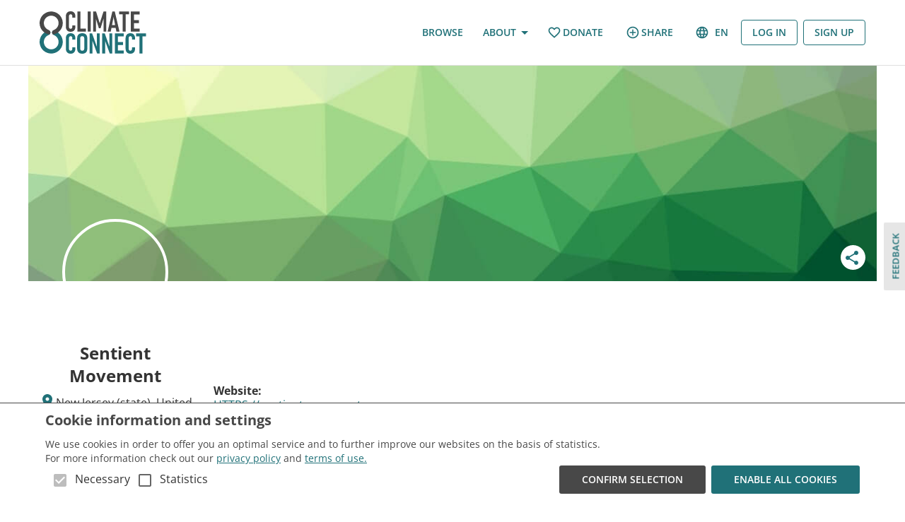

--- FILE ---
content_type: text/html; charset=utf-8
request_url: https://climateconnect.earth/organizations/SentientMovement94
body_size: 3009
content:
<!DOCTYPE html><html lang="en"><head><meta charSet="utf-8"/><title>Sentient Movement  | Climate Connect</title><link href="/fonts/openSans.css" rel="stylesheet"/><meta name="viewport" content="minimum-scale=1, initial-scale=1, width=device-width, shrink-to-fit=no"/><meta property="og:image" content="https://climateprodstorage.blob.core.windows.net/climate-connect/organization_images/94/profile/9e4be72fd5f650767ad4f165244abbe47056e3db.jpeg"/><meta property="og:title" content="Sentient Movement "/><meta property="og:type" content="website"/><meta name="description" content="Sentient Movement  | null"/><meta name="next-head-count" content="8"/><link rel="icon" href="/icons/favicon.ico"/><meta charSet="utf-8"/><meta name="theme-color" content="#207178"/><link data-next-font="" rel="preconnect" href="/" crossorigin="anonymous"/><link rel="preload" href="/_next/static/css/26d3a0f61d572003.css" as="style"/><link rel="stylesheet" href="/_next/static/css/26d3a0f61d572003.css" data-n-g=""/><link rel="preload" href="/_next/static/css/64859348d54cef7e.css" as="style"/><link rel="stylesheet" href="/_next/static/css/64859348d54cef7e.css" data-n-p=""/><noscript data-n-css=""></noscript><script defer="" nomodule="" src="/_next/static/chunks/polyfills-c67a75d1b6f99dc8.js"></script><script src="/_next/static/chunks/webpack-071e360b2ed966bb.js" defer=""></script><script src="/_next/static/chunks/framework-fee8a7e75612eda8.js" defer=""></script><script src="/_next/static/chunks/main-477cce6f307482be.js" defer=""></script><script src="/_next/static/chunks/pages/_app-1fcc5a96cb37d437.js" defer=""></script><script src="/_next/static/chunks/3e7c58dd-0d173ae6e00d2e50.js" defer=""></script><script src="/_next/static/chunks/5497-0c79667633567f71.js" defer=""></script><script src="/_next/static/chunks/7902-c5041bfc38c357dd.js" defer=""></script><script src="/_next/static/chunks/3082-a58992ad032aa8d0.js" defer=""></script><script src="/_next/static/chunks/7918-5f8f44ab41f22a22.js" defer=""></script><script src="/_next/static/chunks/7079-cbcfbe7ac8f55ec6.js" defer=""></script><script src="/_next/static/chunks/8386-2b6d4c5c6b25874e.js" defer=""></script><script src="/_next/static/chunks/9091-a70d708737a9490c.js" defer=""></script><script src="/_next/static/chunks/5174-8b7a6bec0b5ba263.js" defer=""></script><script src="/_next/static/chunks/6659-cfe18ba80ac7b305.js" defer=""></script><script src="/_next/static/chunks/3038-0d7db4023b2752a7.js" defer=""></script><script src="/_next/static/chunks/5778-b6be06aafe320c7c.js" defer=""></script><script src="/_next/static/chunks/4010-c72d974ffb55f4f1.js" defer=""></script><script src="/_next/static/chunks/9968-ddc38b01ad861218.js" defer=""></script><script src="/_next/static/chunks/2470-72b7a0b13f6dc6ae.js" defer=""></script><script src="/_next/static/chunks/5685-1e311b20f136df42.js" defer=""></script><script src="/_next/static/chunks/pages/organizations/%5BorganizationUrl%5D-502456190075c59d.js" defer=""></script><script src="/_next/static/E3HXauq9B_a-vMcg4V1mE/_buildManifest.js" defer=""></script><script src="/_next/static/E3HXauq9B_a-vMcg4V1mE/_ssgManifest.js" defer=""></script><style id="jss-server-side">.jss13 {
  font-size: 18px;
}
.jss14 {
  flex: 1;
  height: calc(100vh - 0px);
  display: flex;
  position: relative;
  align-items: center;
  flex-direction: column;
  justify-content: center;
}
.jss5 {
  position: relative;
  min-height: 100vh;
  padding-bottom: 96px;
}
.jss6 {
  flex: 1;
  height: 100vh;
  display: flex;
  position: relative;
  align-items: center;
  flex-direction: column;
  justify-content: center;
}
.jss7 {
  width: 100px;
}
.jss8 {
  background: #207178;
}
.jss9 {
  background: #d32f2f;
}
.jss10 {
  background: #2e7d32;
}
.jss11 {
  font-size: 16px;
  max-width: 300px;
}
.jss2 {
  margin: 0 auto;
  z-index: 100;
  max-width: 1280px;
  text-align: center;
}
.jss3 {
  top: 0;
  width: 100%;
  position: fixed;
}
@media (min-width:1200px) {
  .jss3 {
    left: 50%;
    margin-left: -640px;
  }
}
  .jss4 {
    padding: 0;
    margin-top: -16px;
    margin-bottom: 48px;
  }</style></head><body><div id="__next"><style data-emotion="css-global 1jwm726">html{-webkit-font-smoothing:antialiased;-moz-osx-font-smoothing:grayscale;box-sizing:border-box;-webkit-text-size-adjust:100%;}*,*::before,*::after{box-sizing:inherit;}strong,b{font-weight:700;}body{margin:0;color:rgba(0, 0, 0, 0.87);font-family:Open Sans;font-weight:400;font-size:1rem;line-height:1.5;background-color:#FFFFFF;}@media print{body{background-color:#fff;}}body::backdrop{background-color:#FFFFFF;}@import url("https://p.typekit.net/p.css?s=1&k=hoy3dgi&ht=tk&f=18085&a=35847266&app=typekit&e=css");@font-face{font-family:"flood-std";src:url("https://use.typekit.net/af/6da923/000000000000000000012fc3/27/l?primer=7cdcb44be4a7db8877ffa5c0007b8dd865b3bbc383831fe2ea177f62257a9191&fvd=n4&v=3") format("woff2"),url("https://use.typekit.net/af/6da923/000000000000000000012fc3/27/d?primer=7cdcb44be4a7db8877ffa5c0007b8dd865b3bbc383831fe2ea177f62257a9191&fvd=n4&v=3") format("woff"),url("https://use.typekit.net/af/6da923/000000000000000000012fc3/27/a?primer=7cdcb44be4a7db8877ffa5c0007b8dd865b3bbc383831fe2ea177f62257a9191&fvd=n4&v=3") format("opentype");font-display:auto;font-style:normal;font-weight:400;font-stretch:normal;}.tk-flood-std{font-family:"flood-std",sans-serif;}</style><div class="jss6"><div class="jss12 jss14"><div><style data-emotion="css 168rg0s">.css-168rg0s{height:80px;width:80px;-webkit-animation:spin 2s linear infinite;animation:spin 2s linear infinite;}@-webkit-keyframes spin{0%{-webkit-transform:rotate(0deg);-moz-transform:rotate(0deg);-ms-transform:rotate(0deg);transform:rotate(0deg);}100%{-webkit-transform:rotate(360deg);-moz-transform:rotate(360deg);-ms-transform:rotate(360deg);transform:rotate(360deg);}}@keyframes spin{0%{-webkit-transform:rotate(0deg);-moz-transform:rotate(0deg);-ms-transform:rotate(0deg);transform:rotate(0deg);}100%{-webkit-transform:rotate(360deg);-moz-transform:rotate(360deg);-ms-transform:rotate(360deg);transform:rotate(360deg);}}</style><img class="MuiBox-root css-168rg0s" src="/images/logo_spinner.svg"/></div><style data-emotion="css 15yejx0">.css-15yejx0{margin:0;font-family:Open Sans;font-weight:400;font-size:1rem;line-height:1.5;}</style><div class="MuiTypography-root MuiTypography-body1 jss13 css-15yejx0">Loading...</div></div></div></div><script id="__NEXT_DATA__" type="application/json">{"props":{"pageProps":{"organization":{"url_slug":"SentientMovement94","background_image":null,"name":"Sentient Movement ","image":"https://climateprodstorage.blob.core.windows.net/climate-connect/organization_images/94/profile/9e4be72fd5f650767ad4f165244abbe47056e3db.jpeg","types":[{"id":6,"name":"Non-profit company","hide_get_involved":false,"original_name":"Non-profit company","parent_tag":null,"additional_info":[],"key":6},{"id":4,"name":"Social movement","hide_get_involved":false,"original_name":"Social movement","parent_tag":null,"additional_info":[],"key":4}],"language":"en","translations":null,"sectors":[],"number_of_followers":0,"info":{"location":"New Jersey (state), United States","short_description":null,"website":"HTTPS://sentientmovement.com","about":"An international environmental group of problem solvers dedicated to solving the worst environmental crises through research projects and a petition for the rights of Flora and Fauna. ","organization_size_and_involvement":{"organization_size":null,"get_involved":""},"sectors":[],"parent_organization":null,"has_parent_organization":false,"child_organizations":[]}},"projects":[],"members":[{"id":350,"first_name":"Sonia","last_name":"Kurian","url_slug":"soniakurian350","thumbnail_image":"https://climateprodstorage.blob.core.windows.net/climate-connect/profile_pictures/341/fd5623313ffe50339e2d880ad368957717746176.jpeg","location":"New Jersey (state), United States","badges":null,"name":"Sonia Kurian","permission":"all","isCreator":true,"time_per_week":null,"role_in_organization":null}],"organizationTypes":[],"rolesOptions":[{"id":1,"role_type":"all","name":"Super-Admin","name_de_translation":"Super-Admin","explanation":null,"explanation_de_translation":null},{"id":2,"role_type":"read write","name":"Administrator","name_de_translation":"Admin","explanation":null,"explanation_de_translation":null},{"id":3,"role_type":"read only","name":"Member","name_de_translation":"Mitglied","explanation":null,"explanation_de_translation":null}],"following":null,"hubThemeData":null,"hubUrl":null},"__N_SSP":true},"page":"/organizations/[organizationUrl]","query":{"organizationUrl":"SentientMovement94"},"buildId":"E3HXauq9B_a-vMcg4V1mE","isFallback":false,"isExperimentalCompile":false,"gssp":true,"locale":"en","locales":["en","de"],"defaultLocale":"en","scriptLoader":[]}</script></body></html>

--- FILE ---
content_type: application/javascript; charset=UTF-8
request_url: https://climateconnect.earth/_next/static/chunks/5174-8b7a6bec0b5ba263.js
body_size: 2593
content:
"use strict";(self.webpackChunk_N_E=self.webpackChunk_N_E||[]).push([[5174],{63343:function(e,t,i){var n=i(64836);t.Z=void 0;var r=n(i(64938)),o=i(85893);t.Z=(0,r.default)((0,o.jsx)("path",{d:"M19 6.41 17.59 5 12 10.59 6.41 5 5 6.41 10.59 12 5 17.59 6.41 19 12 13.41 17.59 19 19 17.59 13.41 12z"}),"Clear")},5306:function(e,t,i){var n=i(64836);t.Z=void 0;var r=n(i(64938)),o=i(85893);t.Z=(0,r.default)((0,o.jsx)("path",{d:"M12 10.9c-.61 0-1.1.49-1.1 1.1s.49 1.1 1.1 1.1c.61 0 1.1-.49 1.1-1.1s-.49-1.1-1.1-1.1M12 2C6.48 2 2 6.48 2 12s4.48 10 10 10 10-4.48 10-10S17.52 2 12 2m2.19 12.19L6 18l3.81-8.19L18 6z"}),"Explore")},37498:function(e,t,i){var n=i(64836);t.Z=void 0;var r=n(i(64938)),o=i(85893);t.Z=(0,r.default)((0,o.jsx)("path",{d:"M21.99 4c0-1.1-.89-2-1.99-2H4c-1.1 0-2 .9-2 2v12c0 1.1.9 2 2 2h14l4 4z"}),"ModeComment")},44267:function(e,t,i){i.d(t,{Z:function(){return g}});var n=i(87462),r=i(63366),o=i(67294),a=i(90512),s=i(94780),l=i(90948),d=i(28628),u=i(1588),p=i(34867);function getCardContentUtilityClass(e){return(0,p.ZP)("MuiCardContent",e)}(0,u.Z)("MuiCardContent",["root"]);var c=i(85893);let m=["className","component"],useUtilityClasses=e=>{let{classes:t}=e;return(0,s.Z)({root:["root"]},getCardContentUtilityClass,t)},h=(0,l.ZP)("div",{name:"MuiCardContent",slot:"Root",overridesResolver:(e,t)=>t.root})(()=>({padding:16,"&:last-child":{paddingBottom:24}})),C=o.forwardRef(function(e,t){let i=(0,d.i)({props:e,name:"MuiCardContent"}),{className:o,component:s="div"}=i,l=(0,r.Z)(i,m),u=(0,n.Z)({},i,{component:s}),p=useUtilityClasses(u);return(0,c.jsx)(h,(0,n.Z)({as:s,className:(0,a.Z)(p.root,o),ownerState:u,ref:t},l))});var g=C},83965:function(e,t,i){i.d(t,{Z:function(){return v}});var n=i(63366),r=i(87462),o=i(67294),a=i(90512),s=i(94780),l=i(28628),d=i(90948),u=i(1588),p=i(34867);function getCardMediaUtilityClass(e){return(0,p.ZP)("MuiCardMedia",e)}(0,u.Z)("MuiCardMedia",["root","media","img"]);var c=i(85893);let m=["children","className","component","image","src","style"],useUtilityClasses=e=>{let{classes:t,isMediaComponent:i,isImageComponent:n}=e;return(0,s.Z)({root:["root",i&&"media",n&&"img"]},getCardMediaUtilityClass,t)},h=(0,d.ZP)("div",{name:"MuiCardMedia",slot:"Root",overridesResolver:(e,t)=>{let{ownerState:i}=e,{isMediaComponent:n,isImageComponent:r}=i;return[t.root,n&&t.media,r&&t.img]}})(({ownerState:e})=>(0,r.Z)({display:"block",backgroundSize:"cover",backgroundRepeat:"no-repeat",backgroundPosition:"center"},e.isMediaComponent&&{width:"100%"},e.isImageComponent&&{objectFit:"cover"})),C=["video","audio","picture","iframe","img"],g=["picture","img"],Z=o.forwardRef(function(e,t){let i=(0,l.i)({props:e,name:"MuiCardMedia"}),{children:o,className:s,component:d="div",image:u,src:p,style:Z}=i,v=(0,n.Z)(i,m),f=-1!==C.indexOf(d),y=!f&&u?(0,r.Z)({backgroundImage:`url("${u}")`},Z):Z,w=(0,r.Z)({},i,{component:d,isMediaComponent:f,isImageComponent:-1!==g.indexOf(d)}),x=useUtilityClasses(w);return(0,c.jsx)(h,(0,r.Z)({className:(0,a.Z)(x.root,s),as:d,role:!f&&u?"img":void 0,ref:t,style:y,ownerState:w,src:f?u||p:void 0},v,{children:o}))});var v=Z},57922:function(e,t,i){i.d(t,{Z:function(){return M}});var n=i(63366),r=i(87462),o=i(67294),a=i(90512),s=i(98885),l=i(46271),d=i(94780),u=i(90948),p=i(28628),c=i(96067),m=i(30577),h=i(2734),C=i(51705),g=i(1588),Z=i(34867);function getCollapseUtilityClass(e){return(0,Z.ZP)("MuiCollapse",e)}(0,g.Z)("MuiCollapse",["root","horizontal","vertical","entered","hidden","wrapper","wrapperInner"]);var v=i(85893);let f=["addEndListener","children","className","collapsedSize","component","easing","in","onEnter","onEntered","onEntering","onExit","onExited","onExiting","orientation","style","timeout","TransitionComponent"],useUtilityClasses=e=>{let{orientation:t,classes:i}=e,n={root:["root",`${t}`],entered:["entered"],hidden:["hidden"],wrapper:["wrapper",`${t}`],wrapperInner:["wrapperInner",`${t}`]};return(0,d.Z)(n,getCollapseUtilityClass,i)},y=(0,u.ZP)("div",{name:"MuiCollapse",slot:"Root",overridesResolver:(e,t)=>{let{ownerState:i}=e;return[t.root,t[i.orientation],"entered"===i.state&&t.entered,"exited"===i.state&&!i.in&&"0px"===i.collapsedSize&&t.hidden]}})(({theme:e,ownerState:t})=>(0,r.Z)({height:0,overflow:"hidden",transition:e.transitions.create("height")},"horizontal"===t.orientation&&{height:"auto",width:0,transition:e.transitions.create("width")},"entered"===t.state&&(0,r.Z)({height:"auto",overflow:"visible"},"horizontal"===t.orientation&&{width:"auto"}),"exited"===t.state&&!t.in&&"0px"===t.collapsedSize&&{visibility:"hidden"})),w=(0,u.ZP)("div",{name:"MuiCollapse",slot:"Wrapper",overridesResolver:(e,t)=>t.wrapper})(({ownerState:e})=>(0,r.Z)({display:"flex",width:"100%"},"horizontal"===e.orientation&&{width:"auto",height:"100%"})),x=(0,u.ZP)("div",{name:"MuiCollapse",slot:"WrapperInner",overridesResolver:(e,t)=>t.wrapperInner})(({ownerState:e})=>(0,r.Z)({width:"100%"},"horizontal"===e.orientation&&{width:"auto",height:"100%"})),z=o.forwardRef(function(e,t){let i=(0,p.i)({props:e,name:"MuiCollapse"}),{addEndListener:d,children:u,className:g,collapsedSize:Z="0px",component:z,easing:M,in:b,onEnter:E,onEntered:S,onEntering:k,onExit:R,onExited:U,onExiting:$,orientation:j="vertical",style:N,timeout:P=c.x9.standard,TransitionComponent:T=s.ZP}=i,I=(0,n.Z)(i,f),W=(0,r.Z)({},i,{orientation:j,collapsedSize:Z}),D=useUtilityClasses(W),H=(0,h.Z)(),L=(0,l.Z)(),_=o.useRef(null),A=o.useRef(),F="number"==typeof Z?`${Z}px`:Z,O="horizontal"===j,B=O?"width":"height",q=o.useRef(null),G=(0,C.Z)(t,q),normalizedTransitionCallback=e=>t=>{if(e){let i=q.current;void 0===t?e(i):e(i,t)}},getWrapperSize=()=>_.current?_.current[O?"clientWidth":"clientHeight"]:0,J=normalizedTransitionCallback((e,t)=>{_.current&&O&&(_.current.style.position="absolute"),e.style[B]=F,E&&E(e,t)}),K=normalizedTransitionCallback((e,t)=>{let i=getWrapperSize();_.current&&O&&(_.current.style.position="");let{duration:n,easing:r}=(0,m.C)({style:N,timeout:P,easing:M},{mode:"enter"});if("auto"===P){let t=H.transitions.getAutoHeightDuration(i);e.style.transitionDuration=`${t}ms`,A.current=t}else e.style.transitionDuration="string"==typeof n?n:`${n}ms`;e.style[B]=`${i}px`,e.style.transitionTimingFunction=r,k&&k(e,t)}),Q=normalizedTransitionCallback((e,t)=>{e.style[B]="auto",S&&S(e,t)}),V=normalizedTransitionCallback(e=>{e.style[B]=`${getWrapperSize()}px`,R&&R(e)}),X=normalizedTransitionCallback(U),Y=normalizedTransitionCallback(e=>{let t=getWrapperSize(),{duration:i,easing:n}=(0,m.C)({style:N,timeout:P,easing:M},{mode:"exit"});if("auto"===P){let i=H.transitions.getAutoHeightDuration(t);e.style.transitionDuration=`${i}ms`,A.current=i}else e.style.transitionDuration="string"==typeof i?i:`${i}ms`;e.style[B]=F,e.style.transitionTimingFunction=n,$&&$(e)});return(0,v.jsx)(T,(0,r.Z)({in:b,onEnter:J,onEntered:Q,onEntering:K,onExit:V,onExited:X,onExiting:Y,addEndListener:e=>{"auto"===P&&L.start(A.current||0,e),d&&d(q.current,e)},nodeRef:q,timeout:"auto"===P?null:P},I,{children:(e,t)=>(0,v.jsx)(y,(0,r.Z)({as:z,className:(0,a.Z)(D.root,g,{entered:D.entered,exited:!b&&"0px"===F&&D.hidden}[e]),style:(0,r.Z)({[O?"minWidth":"minHeight"]:F},N),ref:G},t,{ownerState:(0,r.Z)({},W,{state:e}),children:(0,v.jsx)(w,{ownerState:(0,r.Z)({},W,{state:e}),className:D.wrapper,ref:_,children:(0,v.jsx)(x,{ownerState:(0,r.Z)({},W,{state:e}),className:D.wrapperInner,children:u})})}))}))});z.muiSupportAuto=!0;var M=z}}]);

--- FILE ---
content_type: application/javascript; charset=UTF-8
request_url: https://climateconnect.earth/_next/static/chunks/4010-c72d974ffb55f4f1.js
body_size: 3851
content:
"use strict";(self.webpackChunk_N_E=self.webpackChunk_N_E||[]).push([[4010],{25712:function(e,t,o){o.d(t,{EW:function(){return PrioOneBackgroundBrowseIcon},Y9:function(){return PrioOneBackgroundBrowse},qZ:function(){return CustomBackground}});var n=o(85893),a=o(61730),i=o(75648);o(67294);var r=o(89755),s=o.n(r);let l="prio1",c=(0,i.Z)(e=>({background:{position:"absolute",top:0,left:0,right:0,bottom:0,zIndex:-10,overflow:"hidden"},prioOneDefaultBackground:{backgroundColor:e.palette.secondary.main},prioOneAuthIcon:{position:"absolute",top:"50vh",left:"70vw",width:"11rem",height:"11rem",[e.breakpoints.up("xl")]:{top:"40vh",left:"auto",right:"4vw",width:"12rem",height:"12rem"}},prioOneAccentBackground:{backgroundColor:e.palette.secondary.light},splitBackgroundContainer:{position:"relative"},backgroundBorderLeft:t=>({borderLeftColor:t.hubSlug===l?e.palette.secondary.light:e.palette.background.default}),splitBackground:{width:0,height:0,borderBottom:"85vh solid transparent",borderLeftWidth:"250vw",borderLeftStyle:"solid",position:"absolute",top:0,left:0,transform:"rotate(0deg)"},defaultBackground:t=>({backgroundColor:t.hubSlug===l?e.palette.secondary.main:e.palette.primary.main})})),isAuthPath=e=>e.endsWith("/signup")||e.endsWith("/signin")||e.endsWith("/accountcreated");function CustomBackground(e){let{hubUrl:t}=e,o=c({hubSlug:t}),i=(0,a.Z)(e=>e.breakpoints.down("sm")),r=window.location.pathname,s=isAuthPath(r);if(!t||!s)return null;switch(t.toLowerCase()){case l:return(0,n.jsx)(PrioOneBackgroundAuth,{mobileScreenSize:i,classes:o});case"perth":return(0,n.jsx)(PerthBackgroundAuth,{mobileScreenSize:i,classes:o});default:return null}}let BackgroundSplitSection=e=>{let{classes:t}=e;return(0,n.jsx)("div",{className:t.splitBackgroundContainer,children:(0,n.jsx)("div",{className:"".concat(t.backgroundBorderLeft," ").concat(t.splitBackground)})})};function PrioOneBackgroundAuth(e){let{mobileScreenSize:t,classes:o}=e;return t?(0,n.jsx)(n.Fragment,{}):(0,n.jsxs)("div",{className:"".concat(o.background," ").concat(o.defaultBackground),children:[(0,n.jsx)(BackgroundSplitSection,{classes:o}),(0,n.jsx)("div",{className:o.prioOneAuthIcon,children:(0,n.jsx)(s(),{className:o.prioOneAuthIcon,src:"/images/custom_hubs/"+l+"_group.svg",layout:"fill",alt:"prio one group"})})]})}function PerthBackgroundAuth(e){let{mobileScreenSize:t,classes:o}=e;return t?(0,n.jsx)(n.Fragment,{}):(0,n.jsx)("div",{className:"".concat(o.background," ").concat(o.defaultBackground),children:(0,n.jsx)(BackgroundSplitSection,{classes:o})})}function PrioOneBackgroundBrowse(e){let{isLoggedInUser:t}=e,o=c({}),i=(0,a.Z)("(max-width: 1300px)");return(0,n.jsxs)("div",{className:"".concat(o.background," ").concat(o.prioOneDefaultBackground),children:[(0,n.jsx)("div",{style:{width:"100%",height:"100%",clipPath:"polygon(0% 100%, 100% 55%, 100% 0%, 0% 0%)"},className:o.prioOneAccentBackground}),!t&&!i&&(0,n.jsx)("div",{style:{position:"absolute",top:"25%",right:"0.5vw",width:"11rem",height:"11rem"},children:(0,n.jsx)(s(),{src:"/images/custom_hubs/"+l+"_group.svg",layout:"fill",alt:"prio one group"})})]})}function PrioOneBackgroundBrowseIcon(){let e=(0,a.Z)(e=>e.breakpoints.down("lg")),t=160,o=160;return e&&(t=130,o=130),(0,n.jsx)(s(),{src:"/images/custom_hubs/"+l+"_group.svg",width:t,height:o,alt:"prio one group"})}},44010:function(e,t,o){o.d(t,{Z:function(){return WideLayout}});var n=o(85893),a=o(65582),i=o(75648),r=o(46901),s=o(67294),l=o(43040),c=o(63191),d=o(56371),u=o(71005),g=o(65053),p=o(90668),m=o(47070),h=o(62743),f=o(25712);let b=(0,i.Z)(e=>({main:t=>({padding:0,marginTop:t.isStaticPage?0:-16,marginBottom:t.noSpaceBottom?0:e.spacing(6)}),alert:{textAlign:"center",margin:"0 auto",zIndex:100,maxWidth:1280},alertFixed:{top:0,position:"fixed",width:"100%",[e.breakpoints.up("lg")]:{left:"50%",marginLeft:-640}}}));function WideLayout(e){let{children:t,title:o,message:i,messageType:x,isLoading:k,fixedHeader:w,transparentHeader:B,isStaticPage:v,noFeedbackButton:j,noSpaceBottom:S,showOnScrollUp:y,largeFooter:C,description:Z,headerBackground:_,subHeader:O,image:P,useFloodStdFont:F,rootClassName:I,hideFooter:N,resetAlertMessage:A,isHubPage:L,hubUrl:W,customFooterImage:T,noHeader:D,footerTextColor:z,customTheme:R,hideAlert:E,isLandingPage:H,hasHubLandingPage:U,showDonationGoal:M}=e,G=b({noSpaceBottom:S,isStaticPage:v}),[q,Y]=s.useState(!E),[Q,V]=s.useState(null),[J,K]=s.useState(""),[X,$]=s.useState(null),ee=function(e){let{el:t}=e,[o,n]=(0,s.useState)({page:null,screen:null,pageBottom:null,screenBottom:null}),[a,i]=(0,s.useState)(!1);return(0,s.useEffect)(()=>{let e=!1,updateTopOfPage=()=>{let o=window.pageYOffset;if(t){let e=t.getBoundingClientRect();n({screen:e.top,page:o+e.top,screenBottom:e.bottom,pageBottom:e.bottom+window.innerHeight})}e=!1},onScroll=()=>{e||(window.requestAnimationFrame(updateTopOfPage),e=!0)};return window.addEventListener("scroll",onScroll),a||(updateTopOfPage(),i(!0),e=!0),()=>window.removeEventListener("scroll",onScroll)}),o}({el:X});return(0,s.useEffect)(()=>{let e=(0,l.Qf)(window.location.href);e.message&&K(decodeURI(e.message)),e.errorMessage&&(K(decodeURI(e.errorMessage)),V("error"))},[]),(0,s.useEffect)(()=>{E||Y(!0)},[i]),(0,n.jsxs)(h.Z,{title:o,noFeedbackButton:j,noSpaceForFooter:S,description:Z,useFloodStdFont:F,theme:null!=R?R:d.Z,image:P,children:[(0,n.jsx)(f.qZ,{hubUrl:W}),!D&&(0,n.jsx)(p.Z,{isStaticPage:v,fixedHeader:w,transparentHeader:B,noSpacingBottom:v,background:_,isHubPage:L,hubUrl:W,hasHubLandingPage:U,isLandingPage:H}),k?(0,n.jsx)(g.Z,{headerHeight:113,footerHeight:80}):(0,n.jsxs)(a.Z,{maxWidth:!1,component:"main",className:"".concat(G.main," ").concat(I),children:[(i||J)&&q&&(0,n.jsx)(r.Z,{className:"\n                ".concat(G.alert,"\n                ").concat(ee.screen<=0&&ee.page>=98&&G.alertFixed,"\n              "),severity:x||Q||"success",ref:e=>{e&&$(e)},onClose:()=>{A&&A(),Y(!1)},children:(0,c.VB)(i||J)}),O&&O,!w&&M&&(0,n.jsx)(m.Z,{hubUrl:W}),t]}),!N&&(0,n.jsx)(u.Z,{noSpacingTop:S,noAbsolutePosition:S,showOnScrollUp:y,large:v||C,customFooterImage:T,textColor:z})]})}},47070:function(e,t,o){o.d(t,{Z:function(){return DonationCampaignInformation}});var n=o(85893),a=o(93946),i=o(15861),r=o(69417),s=o(75648),l=o(50594),c=o(67294),d=o(65885),u=o(56388),g=o(33038),p=o(56371),m=o(98969),h=o(65582),f=o(81458);let b=(0,s.Z)(e=>({root:t=>({paddingTop:t.embedded||t.barOnly?0:e.spacing(1),paddingBottom:t.embedded||t.barOnly?0:e.spacing(1.5),background:t.embedded?"transparent":"#DFDFDF",position:t.embedded?void 0:"absolute",top:-90,zIndex:3,left:0,width:"100%",height:t.embedded?"auto":95,[e.breakpoints.down("md")]:{position:t.embedded?void 0:"fixed",top:"auto",bottom:42}}),container:{position:"relative",paddingLeft:0,paddingRight:0},rootFixed:{[e.breakpoints.up("md")]:{position:"fixed",top:0,borderTop:0}},text:t=>({textAlign:"center",fontWeight:600,color:t.embedded?"white":e.palette.secondary.main,marginBottom:e.spacing(1),background:t.textBackground?t.textBackground:"auto",position:t.textBackground?"relative":void 0}),amount:e=>({fontSize:e.embedded?"auto":22,fontWeight:600}),barContainer:t=>({height:t.small||t.isInWidget?15:25,borderRadius:15,backgroundColor:e.palette.grey["light"===e.palette.mode?200:700]}),bar:t=>({borderRadius:5,backgroundColor:t.barColor?t.barColor:e.palette.primary.main}),barText:t=>({position:"absolute",top:"50%",left:t.textMarginLeft,transform:"translate(0, -50%)",zIndex:1e3,color:e.palette.primary.main,fontWeight:"bold",fontSize:20})}));function DonationGoal(e){let{className:t,current:o,goal:a,embedded:i,barColor:r,barOnly:s,small:l,isInWidget:c}=e,d=b({embedded:i,barColor:r,small:l,barOnly:s,isInWidget:c,textMarginLeft:o/a<.9?"".concat(o/a*100+1,"%"):"".concat(o/a*100-25,"%")});return(0,n.jsx)("div",{className:"".concat(t," ").concat(d.root),children:(0,n.jsxs)(h.Z,{className:d.container,children:[(0,n.jsx)(f.Z,{variant:"determinate",value:o/a<100?o/a*100:100,classes:{root:d.barContainer,bar:d.bar}}),(0,n.jsxs)("div",{className:d.barText,children:[o,"/",a]})]})})}let x=(0,s.Z)(e=>({root:{width:"100%",background:e.palette.primary.main,color:"white",textAlign:"center",padding:e.spacing(1),paddingTop:e.spacing(2),paddingBottom:e.spacing(2),position:"relative",borderTop:"1px solid ".concat(e.palette.primary.extraLight)},text:{fontWeight:700,paddingRight:e.spacing(4),paddingLeft:e.spacing(4),position:"relative",display:"inline-block",color:"white",marginTop:e.spacing(2),fontSize:20,[e.breakpoints.down("sm")]:{fontSize:15}},showMoreButton:{color:"white",width:"100%"},closeButton:{position:"absolute",right:0,top:0,color:"white"},expandableContent:{marginTop:e.spacing(2)},donationGoal:{marginBottom:e.spacing(3)},textBlock:{marginBottom:e.spacing(1),fontWeight:600,color:"white",[e.breakpoints.down("sm")]:{textAlign:"left"}},donateButton:{marginTop:e.spacing(1),borderRadius:"4px",backgroundColor:"hsla(176.25, 66.67%, 90.59%, 1.00)",color:e.palette.primary.main,fontFamily:"'Open Sans', sans-serif",fontWeight:600,textDecoration:"none",textTransform:"uppercase",transition:"opacity 200ms ease","&:hover":{backgroundColor:"hsla(176.25, 66.67%, 85%, 1.00)",opacity:.9},[e.breakpoints.down("sm")]:{marginTop:e.spacing(1)}},flexWrapper:{display:"flex",justifyContent:"center"},christmasIcon:{height:50},textAndBarContainer:{display:"flex",flexDirection:"column",justifyContent:"space-around",alignItems:"center",marginRight:"40px",marginLeft:"40px"},white:{color:"white"}}));function DonationCampaignInformation(e){let{hubUrl:t}=e,o=x(),s=new d.Z,[h,f]=c.useState(!s.get("hideDonationCampaign")),{CUSTOM_HUB_URLS:b,donationGoals:k,locale:w}=(0,c.useContext)(m.Z),B=b.includes(t),v=(0,g.Z)({page:"donate",locale:w,classes:o}),j=(null==k?void 0:k.find(e=>e.hub===t))||(null==k?void 0:k.find(e=>!e.hub));return(!B||(null==j?void 0:j.hub))&&(null==j?void 0:j.goal_amount)?(0,n.jsx)(n.Fragment,{children:h&&(0,n.jsxs)("div",{className:o.root,children:[(0,n.jsx)(a.Z,{className:o.closeButton,onClick:()=>{let e=daysInFuture(3),t=(0,u.G)(e);s.set("hideDonationCampaign",!0,t),f(!1)},size:"large",children:(0,n.jsx)(l.Z,{})}),(0,n.jsx)("div",{children:(0,n.jsxs)("div",{className:o.textAndBarContainer,children:[j&&(0,n.jsx)(DonationGoal,{current:null==j?void 0:j.current_amount,goal:null==j?void 0:j.goal_amount,name:null==j?void 0:j.goal_name,embedded:!0,barColor:p.Z.palette.yellow.main}),(0,n.jsx)(i.Z,{className:o.text,children:null==j?void 0:j.call_to_action_text}),(null==j?void 0:j.call_to_action_link)&&(0,n.jsx)(r.Z,{variant:"contained",href:j.call_to_action_link,className:o.donateButton,children:v.donate_now})]})})]})}):(0,n.jsx)(n.Fragment,{})}let daysInFuture=e=>{let t=new Date;return new Date(t.getTime()+864e5*e)}}}]);

--- FILE ---
content_type: application/javascript; charset=UTF-8
request_url: https://climateconnect.earth/_next/static/chunks/6659-cfe18ba80ac7b305.js
body_size: 10619
content:
(self.webpackChunk_N_E=self.webpackChunk_N_E||[]).push([[6659],{43800:function(t,r,n){"use strict";var i=n(64836);r.Z=void 0;var l=i(n(64938)),s=n(85893);r.Z=(0,l.default)((0,s.jsx)("path",{d:"M3.9 12c0-1.71 1.39-3.1 3.1-3.1h4V7H7c-2.76 0-5 2.24-5 5s2.24 5 5 5h4v-1.9H7c-1.71 0-3.1-1.39-3.1-3.1M8 13h8v-2H8zm9-6h-4v1.9h4c1.71 0 3.1 1.39 3.1 3.1s-1.39 3.1-3.1 3.1h-4V17h4c2.76 0 5-2.24 5-5s-2.24-5-5-5"}),"Link")},15398:function(t,r,n){"use strict";var i=n(64836);r.Z=void 0;var l=i(n(64938)),s=n(85893);r.Z=(0,l.default)((0,s.jsx)("path",{d:"M12 12c2.21 0 4-1.79 4-4s-1.79-4-4-4-4 1.79-4 4 1.79 4 4 4m0 2c-2.67 0-8 1.34-8 4v2h16v-2c0-2.66-5.33-4-8-4"}),"Person")},11359:function(t,r,n){"use strict";var i=n(64836);r.Z=void 0;var l=i(n(64938)),s=n(85893);r.Z=(0,l.default)((0,s.jsx)("path",{d:"M18 16.08c-.76 0-1.44.3-1.96.77L8.91 12.7c.05-.23.09-.46.09-.7s-.04-.47-.09-.7l7.05-4.11c.54.5 1.25.81 2.04.81 1.66 0 3-1.34 3-3s-1.34-3-3-3-3 1.34-3 3c0 .24.04.47.09.7L8.04 9.81C7.5 9.31 6.79 9 6 9c-1.66 0-3 1.34-3 3s1.34 3 3 3c.79 0 1.5-.31 2.04-.81l7.12 4.16c-.05.21-.08.43-.08.65 0 1.61 1.31 2.92 2.92 2.92 1.61 0 2.92-1.31 2.92-2.92s-1.31-2.92-2.92-2.92"}),"Share")},7906:function(t,r,n){"use strict";n.d(r,{Z:function(){return _}});var i=n(63366),l=n(87462),s=n(67294),d=n(90512),p=n(94780),f=n(31618),h=n(28628),v=n(90948),y=n(1588),g=n(34867);function getTableUtilityClass(t){return(0,g.ZP)("MuiTable",t)}(0,y.Z)("MuiTable",["root","stickyHeader"]);var w=n(85893);let b=["className","component","padding","size","stickyHeader"],useUtilityClasses=t=>{let{classes:r,stickyHeader:n}=t;return(0,p.Z)({root:["root",n&&"stickyHeader"]},getTableUtilityClass,r)},m=(0,v.ZP)("table",{name:"MuiTable",slot:"Root",overridesResolver:(t,r)=>{let{ownerState:n}=t;return[r.root,n.stickyHeader&&r.stickyHeader]}})(({theme:t,ownerState:r})=>(0,l.Z)({display:"table",width:"100%",borderCollapse:"collapse",borderSpacing:0,"& caption":(0,l.Z)({},t.typography.body2,{padding:t.spacing(2),color:(t.vars||t).palette.text.secondary,textAlign:"left",captionSide:"bottom"})},r.stickyHeader&&{borderCollapse:"separate"})),Z="table",C=s.forwardRef(function(t,r){let n=(0,h.i)({props:t,name:"MuiTable"}),{className:p,component:v=Z,padding:y="normal",size:g="medium",stickyHeader:C=!1}=n,_=(0,i.Z)(n,b),k=(0,l.Z)({},n,{component:v,padding:y,size:g,stickyHeader:C}),O=useUtilityClasses(k),x=s.useMemo(()=>({padding:y,size:g,stickyHeader:C}),[y,g,C]);return(0,w.jsx)(f.Z.Provider,{value:x,children:(0,w.jsx)(m,(0,l.Z)({as:v,role:v===Z?null:"table",ref:r,className:(0,d.Z)(O.root,p),ownerState:k},_))})});var _=C},31618:function(t,r,n){"use strict";var i=n(67294);let l=i.createContext();r.Z=l},44063:function(t,r,n){"use strict";var i=n(67294);let l=i.createContext();r.Z=l},295:function(t,r,n){"use strict";n.d(r,{Z:function(){return k}});var i=n(87462),l=n(63366),s=n(67294),d=n(90512),p=n(94780),f=n(44063),h=n(28628),v=n(90948),y=n(1588),g=n(34867);function getTableBodyUtilityClass(t){return(0,g.ZP)("MuiTableBody",t)}(0,y.Z)("MuiTableBody",["root"]);var w=n(85893);let b=["className","component"],useUtilityClasses=t=>{let{classes:r}=t;return(0,p.Z)({root:["root"]},getTableBodyUtilityClass,r)},m=(0,v.ZP)("tbody",{name:"MuiTableBody",slot:"Root",overridesResolver:(t,r)=>r.root})({display:"table-row-group"}),Z={variant:"body"},C="tbody",_=s.forwardRef(function(t,r){let n=(0,h.i)({props:t,name:"MuiTableBody"}),{className:s,component:p=C}=n,v=(0,l.Z)(n,b),y=(0,i.Z)({},n,{component:p}),g=useUtilityClasses(y);return(0,w.jsx)(f.Z.Provider,{value:Z,children:(0,w.jsx)(m,(0,i.Z)({className:(0,d.Z)(g.root,s),as:p,ref:r,role:p===C?null:"rowgroup",ownerState:y},v))})});var k=_},53252:function(t,r,n){"use strict";n.d(r,{Z:function(){return x}});var i=n(63366),l=n(87462),s=n(67294),d=n(90512),p=n(94780),f=n(2101),h=n(98216),v=n(31618),y=n(44063),g=n(28628),w=n(90948),b=n(1588),m=n(34867);function getTableCellUtilityClass(t){return(0,m.ZP)("MuiTableCell",t)}let Z=(0,b.Z)("MuiTableCell",["root","head","body","footer","sizeSmall","sizeMedium","paddingCheckbox","paddingNone","alignLeft","alignCenter","alignRight","alignJustify","stickyHeader"]);var C=n(85893);let _=["align","className","component","padding","scope","size","sortDirection","variant"],useUtilityClasses=t=>{let{classes:r,variant:n,align:i,padding:l,size:s,stickyHeader:d}=t,f={root:["root",n,d&&"stickyHeader","inherit"!==i&&`align${(0,h.Z)(i)}`,"normal"!==l&&`padding${(0,h.Z)(l)}`,`size${(0,h.Z)(s)}`]};return(0,p.Z)(f,getTableCellUtilityClass,r)},k=(0,w.ZP)("td",{name:"MuiTableCell",slot:"Root",overridesResolver:(t,r)=>{let{ownerState:n}=t;return[r.root,r[n.variant],r[`size${(0,h.Z)(n.size)}`],"normal"!==n.padding&&r[`padding${(0,h.Z)(n.padding)}`],"inherit"!==n.align&&r[`align${(0,h.Z)(n.align)}`],n.stickyHeader&&r.stickyHeader]}})(({theme:t,ownerState:r})=>(0,l.Z)({},t.typography.body2,{display:"table-cell",verticalAlign:"inherit",borderBottom:t.vars?`1px solid ${t.vars.palette.TableCell.border}`:`1px solid
    ${"light"===t.palette.mode?(0,f.$n)((0,f.Fq)(t.palette.divider,1),.88):(0,f._j)((0,f.Fq)(t.palette.divider,1),.68)}`,textAlign:"left",padding:16},"head"===r.variant&&{color:(t.vars||t).palette.text.primary,lineHeight:t.typography.pxToRem(24),fontWeight:t.typography.fontWeightMedium},"body"===r.variant&&{color:(t.vars||t).palette.text.primary},"footer"===r.variant&&{color:(t.vars||t).palette.text.secondary,lineHeight:t.typography.pxToRem(21),fontSize:t.typography.pxToRem(12)},"small"===r.size&&{padding:"6px 16px",[`&.${Z.paddingCheckbox}`]:{width:24,padding:"0 12px 0 16px","& > *":{padding:0}}},"checkbox"===r.padding&&{width:48,padding:"0 0 0 4px"},"none"===r.padding&&{padding:0},"left"===r.align&&{textAlign:"left"},"center"===r.align&&{textAlign:"center"},"right"===r.align&&{textAlign:"right",flexDirection:"row-reverse"},"justify"===r.align&&{textAlign:"justify"},r.stickyHeader&&{position:"sticky",top:0,zIndex:2,backgroundColor:(t.vars||t).palette.background.default})),O=s.forwardRef(function(t,r){let n;let p=(0,g.i)({props:t,name:"MuiTableCell"}),{align:f="inherit",className:h,component:w,padding:b,scope:m,size:Z,sortDirection:O,variant:x}=p,S=(0,i.Z)(p,_),j=s.useContext(v.Z),T=s.useContext(y.Z),M=T&&"head"===T.variant,H=m;"td"===(n=w||(M?"th":"td"))?H=void 0:!H&&M&&(H="col");let R=x||T&&T.variant,P=(0,l.Z)({},p,{align:f,component:n,padding:b||(j&&j.padding?j.padding:"normal"),size:Z||(j&&j.size?j.size:"medium"),sortDirection:O,stickyHeader:"head"===R&&j&&j.stickyHeader,variant:R}),E=useUtilityClasses(P),z=null;return O&&(z="asc"===O?"ascending":"descending"),(0,C.jsx)(k,(0,l.Z)({as:n,ref:r,className:(0,d.Z)(E.root,h),"aria-sort":z,scope:H,ownerState:P},S))});var x=O},53816:function(t,r,n){"use strict";n.d(r,{Z:function(){return k}});var i=n(87462),l=n(63366),s=n(67294),d=n(90512),p=n(94780),f=n(2101),h=n(44063),v=n(28628),y=n(90948),g=n(1588),w=n(34867);function getTableRowUtilityClass(t){return(0,w.ZP)("MuiTableRow",t)}let b=(0,g.Z)("MuiTableRow",["root","selected","hover","head","footer"]);var m=n(85893);let Z=["className","component","hover","selected"],useUtilityClasses=t=>{let{classes:r,selected:n,hover:i,head:l,footer:s}=t;return(0,p.Z)({root:["root",n&&"selected",i&&"hover",l&&"head",s&&"footer"]},getTableRowUtilityClass,r)},C=(0,y.ZP)("tr",{name:"MuiTableRow",slot:"Root",overridesResolver:(t,r)=>{let{ownerState:n}=t;return[r.root,n.head&&r.head,n.footer&&r.footer]}})(({theme:t})=>({color:"inherit",display:"table-row",verticalAlign:"middle",outline:0,[`&.${b.hover}:hover`]:{backgroundColor:(t.vars||t).palette.action.hover},[`&.${b.selected}`]:{backgroundColor:t.vars?`rgba(${t.vars.palette.primary.mainChannel} / ${t.vars.palette.action.selectedOpacity})`:(0,f.Fq)(t.palette.primary.main,t.palette.action.selectedOpacity),"&:hover":{backgroundColor:t.vars?`rgba(${t.vars.palette.primary.mainChannel} / calc(${t.vars.palette.action.selectedOpacity} + ${t.vars.palette.action.hoverOpacity}))`:(0,f.Fq)(t.palette.primary.main,t.palette.action.selectedOpacity+t.palette.action.hoverOpacity)}}})),_=s.forwardRef(function(t,r){let n=(0,v.i)({props:t,name:"MuiTableRow"}),{className:p,component:f="tr",hover:y=!1,selected:g=!1}=n,w=(0,l.Z)(n,Z),b=s.useContext(h.Z),_=(0,i.Z)({},n,{component:f,hover:y,selected:g,head:b&&"head"===b.variant,footer:b&&"footer"===b.variant}),k=useUtilityClasses(_);return(0,m.jsx)(C,(0,i.Z)({as:f,ref:r,className:(0,d.Z)(k.root,p),role:"tr"===f?null:"row",ownerState:_},w))});var k=_},66339:function(t,r,n){"use strict";var i=(0,n(67267).Z)({color:"#7f7f7f",networkName:"email",path:"M17,22v20h30V22H17z M41.1,25L32,32.1L22.9,25H41.1z M20,39V26.6l12,9.3l12-9.3V39H20z"});r.Z=i},48137:function(t,r,n){"use strict";var i=n(86459),l=(0,n(79075).Z)("email",function(t,r){var n=r.subject,l=r.body,s=r.separator;return"mailto:"+(0,i.Z)({subject:n,body:l?l+s+t:t})},function(t){return{subject:t.subject,body:t.body,separator:t.separator||" "}},{openShareDialogOnClick:!1,onClick:function(t,r){window.location.href=r}});r.Z=l},1020:function(t,r,n){"use strict";var i=(0,n(67267).Z)({color:"#3b5998",networkName:"facebook",path:"M34.1,47V33.3h4.6l0.7-5.3h-5.3v-3.4c0-1.5,0.4-2.6,2.6-2.6l2.8,0v-4.8c-0.5-0.1-2.2-0.2-4.1-0.2 c-4.1,0-6.9,2.5-6.9,7V28H24v5.3h4.6V47H34.1z"});r.Z=i},16573:function(t,r,n){"use strict";var i=n(25456),l=n(86459),s=(0,n(79075).Z)("facebook",function(t,r){var n=r.quote,s=r.hashtag;return(0,i.Z)(t,"facebook.url"),"https://www.facebook.com/sharer/sharer.php"+(0,l.Z)({u:t,quote:n,hashtag:s})},function(t){return{quote:t.quote,hashtag:t.hashtag}},{windowWidth:550,windowHeight:400});r.Z=s},70431:function(t,r,n){"use strict";var i=(0,n(67267).Z)({color:"#ff4500",networkName:"reddit",path:"m 52.8165,31.942362 c 0,-2.4803 -2.0264,-4.4965 -4.5169,-4.4965 -1.2155,0 -2.3171,0.4862 -3.128,1.2682 -3.077,-2.0247 -7.2403,-3.3133 -11.8507,-3.4782 l 2.5211,-7.9373 6.8272,1.5997 -0.0102,0.0986 c 0,2.0281 1.6575,3.6771 3.6958,3.6771 2.0366,0 3.6924,-1.649 3.6924,-3.6771 0,-2.0281 -1.6575,-3.6788 -3.6924,-3.6788 -1.564,0 -2.8968,0.9758 -3.4357,2.3443 l -7.3593,-1.7255 c -0.3213,-0.0782 -0.6477,0.1071 -0.748,0.4233 L 32,25.212062 c -4.8246,0.0578 -9.1953,1.3566 -12.41,3.4425 -0.8058,-0.7446 -1.8751,-1.2104 -3.0583,-1.2104 -2.4905,0 -4.5152,2.0179 -4.5152,4.4982 0,1.649 0.9061,3.0787 2.2389,3.8607 -0.0884,0.4794 -0.1462,0.9639 -0.1462,1.4569 0,6.6487 8.1736,12.0581 18.2223,12.0581 10.0487,0 18.224,-5.4094 18.224,-12.0581 0,-0.4658 -0.0493,-0.9248 -0.1275,-1.377 1.4144,-0.7599 2.3885,-2.2304 2.3885,-3.9406 z m -29.2808,3.0872 c 0,-1.4756 1.207,-2.6775 2.6894,-2.6775 1.4824,0 2.6877,1.2019 2.6877,2.6775 0,1.4756 -1.2053,2.6758 -2.6877,2.6758 -1.4824,0 -2.6894,-1.2002 -2.6894,-2.6758 z m 15.4037,7.9373 c -1.3549,1.3481 -3.4816,2.0043 -6.5008,2.0043 l -0.0221,-0.0051 -0.0221,0.0051 c -3.0209,0 -5.1476,-0.6562 -6.5008,-2.0043 -0.2465,-0.2448 -0.2465,-0.6443 0,-0.8891 0.2465,-0.2465 0.6477,-0.2465 0.8942,0 1.105,1.0999 2.9393,1.6337 5.6066,1.6337 l 0.0221,0.0051 0.0221,-0.0051 c 2.6673,0 4.5016,-0.5355 5.6066,-1.6354 0.2465,-0.2465 0.6477,-0.2448 0.8942,0 0.2465,0.2465 0.2465,0.6443 0,0.8908 z m -0.3213,-5.2615 c -1.4824,0 -2.6877,-1.2002 -2.6877,-2.6758 0,-1.4756 1.2053,-2.6775 2.6877,-2.6775 1.4824,0 2.6877,1.2019 2.6877,2.6775 0,1.4756 -1.2053,2.6758 -2.6877,2.6758 z"});r.Z=i},75341:function(t,r,n){"use strict";var i=n(25456),l=n(86459),s=(0,n(79075).Z)("reddit",function(t,r){var n=r.title;return(0,i.Z)(t,"reddit.url"),"https://www.reddit.com/submit"+(0,l.Z)({url:t,title:n})},function(t){return{title:t.title}},{windowWidth:660,windowHeight:460,windowPosition:"windowCenter"});r.Z=s},44276:function(t,r,n){"use strict";var i=(0,n(67267).Z)({color:"#37aee2",networkName:"telegram",path:"m45.90873,15.44335c-0.6901,-0.0281 -1.37668,0.14048 -1.96142,0.41265c-0.84989,0.32661 -8.63939,3.33986 -16.5237,6.39174c-3.9685,1.53296 -7.93349,3.06593 -10.98537,4.24067c-3.05012,1.1765 -5.34694,2.05098 -5.4681,2.09312c-0.80775,0.28096 -1.89996,0.63566 -2.82712,1.72788c-0.23354,0.27218 -0.46884,0.62161 -0.58825,1.10275c-0.11941,0.48114 -0.06673,1.09222 0.16682,1.5716c0.46533,0.96052 1.25376,1.35737 2.18443,1.71383c3.09051,0.99037 6.28638,1.93508 8.93263,2.8236c0.97632,3.44171 1.91401,6.89571 2.84116,10.34268c0.30554,0.69185 0.97105,0.94823 1.65764,0.95525l-0.00351,0.03512c0,0 0.53908,0.05268 1.06412,-0.07375c0.52679,-0.12292 1.18879,-0.42846 1.79109,-0.99212c0.662,-0.62161 2.45836,-2.38812 3.47683,-3.38552l7.6736,5.66477l0.06146,0.03512c0,0 0.84989,0.59703 2.09312,0.68132c0.62161,0.04214 1.4399,-0.07726 2.14229,-0.59176c0.70766,-0.51626 1.1765,-1.34683 1.396,-2.29506c0.65673,-2.86224 5.00979,-23.57745 5.75257,-27.00686l-0.02107,0.08077c0.51977,-1.93157 0.32837,-3.70159 -0.87096,-4.74991c-0.60054,-0.52152 -1.2924,-0.7498 -1.98425,-0.77965l0,0.00176zm-0.2072,3.29069c0.04741,0.0439 0.0439,0.0439 0.00351,0.04741c-0.01229,-0.00351 0.14048,0.2072 -0.15804,1.32576l-0.01229,0.04214l-0.00878,0.03863c-0.75858,3.50668 -5.15554,24.40802 -5.74203,26.96472c-0.08077,0.34417 -0.11414,0.31959 -0.09482,0.29852c-0.1756,-0.02634 -0.50045,-0.16506 -0.52679,-0.1756l-13.13468,-9.70175c4.4988,-4.33199 9.09945,-8.25307 13.744,-12.43229c0.8218,-0.41265 0.68483,-1.68573 -0.29852,-1.70681c-1.04305,0.24584 -1.92279,0.99564 -2.8798,1.47502c-5.49971,3.2626 -11.11882,6.13186 -16.55882,9.49279c-2.792,-0.97105 -5.57873,-1.77704 -8.15298,-2.57601c2.2336,-0.89555 4.00889,-1.55579 5.75608,-2.23009c3.05188,-1.1765 7.01687,-2.7042 10.98537,-4.24067c7.94051,-3.06944 15.92667,-6.16346 16.62028,-6.43037l0.05619,-0.02283l0.05268,-0.02283c0.19316,-0.0878 0.30378,-0.09658 0.35471,-0.10009c0,0 -0.01756,-0.05795 -0.00351,-0.04566l-0.00176,0zm-20.91715,22.0638l2.16687,1.60145c-0.93418,0.91311 -1.81743,1.77353 -2.45485,2.38812l0.28798,-3.98957"});r.Z=i},38168:function(t,r,n){"use strict";var i=n(25456),l=n(86459),s=(0,n(79075).Z)("telegram",function(t,r){var n=r.title;return(0,i.Z)(t,"telegram.url"),"https://telegram.me/share/url"+(0,l.Z)({url:t,text:n})},function(t){return{title:t.title}},{windowWidth:550,windowHeight:400});r.Z=s},87385:function(t,r,n){"use strict";var i=(0,n(67267).Z)({color:"#00aced",networkName:"twitter",path:"M48,22.1c-1.2,0.5-2.4,0.9-3.8,1c1.4-0.8,2.4-2.1,2.9-3.6c-1.3,0.8-2.7,1.3-4.2,1.6 C41.7,19.8,40,19,38.2,19c-3.6,0-6.6,2.9-6.6,6.6c0,0.5,0.1,1,0.2,1.5c-5.5-0.3-10.3-2.9-13.5-6.9c-0.6,1-0.9,2.1-0.9,3.3 c0,2.3,1.2,4.3,2.9,5.5c-1.1,0-2.1-0.3-3-0.8c0,0,0,0.1,0,0.1c0,3.2,2.3,5.8,5.3,6.4c-0.6,0.1-1.1,0.2-1.7,0.2c-0.4,0-0.8,0-1.2-0.1 c0.8,2.6,3.3,4.5,6.1,4.6c-2.2,1.8-5.1,2.8-8.2,2.8c-0.5,0-1.1,0-1.6-0.1c2.9,1.9,6.4,2.9,10.1,2.9c12.1,0,18.7-10,18.7-18.7 c0-0.3,0-0.6,0-0.8C46,24.5,47.1,23.4,48,22.1z"});r.Z=i},46616:function(t,r,n){"use strict";var i=n(25456),l=n(86459),s=(0,n(79075).Z)("twitter",function(t,r){var n=r.title,s=r.via,d=r.hashtags,p=void 0===d?[]:d,f=r.related,h=void 0===f?[]:f;return(0,i.Z)(t,"twitter.url"),(0,i.Z)(Array.isArray(p),"twitter.hashtags is not an array"),(0,i.Z)(Array.isArray(h),"twitter.related is not an array"),"https://twitter.com/share"+(0,l.Z)({url:t,text:n,via:s,hashtags:p.length>0?p.join(","):void 0,related:h.length>0?h.join(","):void 0})},function(t){return{hashtags:t.hashtags,title:t.title,via:t.via,related:t.related}},{windowWidth:550,windowHeight:400});r.Z=s},69275:function(t,r,n){"use strict";var i=(0,n(67267).Z)({color:"#25D366",networkName:"whatsapp",path:"m42.32286,33.93287c-0.5178,-0.2589 -3.04726,-1.49644 -3.52105,-1.66732c-0.4712,-0.17346 -0.81554,-0.2589 -1.15987,0.2589c-0.34175,0.51004 -1.33075,1.66474 -1.63108,2.00648c-0.30032,0.33658 -0.60064,0.36247 -1.11327,0.12945c-0.5178,-0.2589 -2.17994,-0.80259 -4.14759,-2.56312c-1.53269,-1.37217 -2.56312,-3.05503 -2.86603,-3.57283c-0.30033,-0.5178 -0.03366,-0.80259 0.22524,-1.06149c0.23301,-0.23301 0.5178,-0.59547 0.7767,-0.90616c0.25372,-0.31068 0.33657,-0.5178 0.51262,-0.85437c0.17088,-0.36246 0.08544,-0.64725 -0.04402,-0.90615c-0.12945,-0.2589 -1.15987,-2.79613 -1.58964,-3.80584c-0.41424,-1.00971 -0.84142,-0.88027 -1.15987,-0.88027c-0.29773,-0.02588 -0.64208,-0.02588 -0.98382,-0.02588c-0.34693,0 -0.90616,0.12945 -1.37736,0.62136c-0.4712,0.5178 -1.80194,1.76053 -1.80194,4.27186c0,2.51134 1.84596,4.945 2.10227,5.30747c0.2589,0.33657 3.63497,5.51458 8.80262,7.74113c1.23237,0.5178 2.1903,0.82848 2.94111,1.08738c1.23237,0.38836 2.35599,0.33657 3.24402,0.20712c0.99159,-0.15534 3.04985,-1.24272 3.47963,-2.45956c0.44013,-1.21683 0.44013,-2.22654 0.31068,-2.45955c-0.12945,-0.23301 -0.46601,-0.36247 -0.98382,-0.59548m-9.40068,12.84407l-0.02589,0c-3.05503,0 -6.08417,-0.82849 -8.72495,-2.38189l-0.62136,-0.37023l-6.47252,1.68286l1.73463,-6.29129l-0.41424,-0.64725c-1.70875,-2.71846 -2.6149,-5.85116 -2.6149,-9.07706c0,-9.39809 7.68934,-17.06155 17.15993,-17.06155c4.58253,0 8.88029,1.78642 12.11655,5.02268c3.23625,3.21036 5.02267,7.50812 5.02267,12.06476c-0.0078,9.3981 -7.69712,17.06155 -17.14699,17.06155m14.58906,-31.58846c-3.93529,-3.80584 -9.1133,-5.95471 -14.62789,-5.95471c-11.36055,0 -20.60848,9.2065 -20.61625,20.52564c0,3.61684 0.94757,7.14565 2.75211,10.26282l-2.92557,10.63564l10.93337,-2.85309c3.0136,1.63108 6.4052,2.4958 9.85634,2.49839l0.01037,0c11.36574,0 20.61884,-9.2091 20.62403,-20.53082c0,-5.48093 -2.14111,-10.64081 -6.03239,-14.51915"});r.Z=i},12834:function(t,r,n){"use strict";var i=n(25456),l=n(86459),s=(0,n(79075).Z)("whatsapp",function(t,r){var n=r.title,s=r.separator;return(0,i.Z)(t,"whatsapp.url"),"https://"+(/(android|iphone|ipad|mobile)/i.test(navigator.userAgent)?"api":"web")+".whatsapp.com/send"+(0,l.Z)({text:n?n+s+t:t})},function(t){return{title:t.title,separator:t.separator||" "}},{windowWidth:550,windowHeight:400});r.Z=s},67267:function(t,r,n){"use strict";n.d(r,{Z:function(){return createIcon}});var i=n(67294),__assign=function(){return(__assign=Object.assign||function(t){for(var r,n=1,i=arguments.length;n<i;n++)for(var l in r=arguments[n])Object.prototype.hasOwnProperty.call(r,l)&&(t[l]=r[l]);return t}).apply(this,arguments)},__rest=function(t,r){var n={};for(var i in t)Object.prototype.hasOwnProperty.call(t,i)&&0>r.indexOf(i)&&(n[i]=t[i]);if(null!=t&&"function"==typeof Object.getOwnPropertySymbols)for(var l=0,i=Object.getOwnPropertySymbols(t);l<i.length;l++)0>r.indexOf(i[l])&&Object.prototype.propertyIsEnumerable.call(t,i[l])&&(n[i[l]]=t[i[l]]);return n};function createIcon(t){var Icon=function(r){var n=r.bgStyle,l=r.borderRadius,s=r.iconFillColor,d=r.round,p=r.size,f=__rest(r,["bgStyle","borderRadius","iconFillColor","round","size"]);return i.createElement("svg",__assign({viewBox:"0 0 64 64",width:p,height:p},f),d?i.createElement("circle",{cx:"32",cy:"32",r:"31",fill:t.color,style:n}):i.createElement("rect",{width:"64",height:"64",rx:l,ry:l,fill:t.color,style:n}),i.createElement("path",{d:t.path,fill:s}))};return Icon.defaultProps={bgStyle:{},borderRadius:0,iconFillColor:"white",size:64},Icon}},79075:function(t,r,n){"use strict";n.d(r,{Z:function(){return hocs_createShareButton}});var i,l=n(67294),s=n(93967),d=n.n(s),p=(i=function(t,r){return(i=Object.setPrototypeOf||({__proto__:[]})instanceof Array&&function(t,r){t.__proto__=r}||function(t,r){for(var n in r)Object.prototype.hasOwnProperty.call(r,n)&&(t[n]=r[n])})(t,r)},function(t,r){if("function"!=typeof r&&null!==r)throw TypeError("Class extends value "+String(r)+" is not a constructor or null");function __(){this.constructor=t}i(t,r),t.prototype=null===r?Object.create(r):(__.prototype=r.prototype,new __)}),__assign=function(){return(__assign=Object.assign||function(t){for(var r,n=1,i=arguments.length;n<i;n++)for(var l in r=arguments[n])Object.prototype.hasOwnProperty.call(r,l)&&(t[l]=r[l]);return t}).apply(this,arguments)},__generator=function(t,r){var n,i,l,s,d={label:0,sent:function(){if(1&l[0])throw l[1];return l[1]},trys:[],ops:[]};return s={next:verb(0),throw:verb(1),return:verb(2)},"function"==typeof Symbol&&(s[Symbol.iterator]=function(){return this}),s;function verb(s){return function(p){return function(s){if(n)throw TypeError("Generator is already executing.");for(;d;)try{if(n=1,i&&(l=2&s[0]?i.return:s[0]?i.throw||((l=i.return)&&l.call(i),0):i.next)&&!(l=l.call(i,s[1])).done)return l;switch(i=0,l&&(s=[2&s[0],l.value]),s[0]){case 0:case 1:l=s;break;case 4:return d.label++,{value:s[1],done:!1};case 5:d.label++,i=s[1],s=[0];continue;case 7:s=d.ops.pop(),d.trys.pop();continue;default:if(!(l=(l=d.trys).length>0&&l[l.length-1])&&(6===s[0]||2===s[0])){d=0;continue}if(3===s[0]&&(!l||s[1]>l[0]&&s[1]<l[3])){d.label=s[1];break}if(6===s[0]&&d.label<l[1]){d.label=l[1],l=s;break}if(l&&d.label<l[2]){d.label=l[2],d.ops.push(s);break}l[2]&&d.ops.pop(),d.trys.pop();continue}s=r.call(t,d)}catch(t){s=[6,t],i=0}finally{n=l=0}if(5&s[0])throw s[1];return{value:s[0]?s[1]:void 0,done:!0}}([s,p])}}},__rest=function(t,r){var n={};for(var i in t)Object.prototype.hasOwnProperty.call(t,i)&&0>r.indexOf(i)&&(n[i]=t[i]);if(null!=t&&"function"==typeof Object.getOwnPropertySymbols)for(var l=0,i=Object.getOwnPropertySymbols(t);l<i.length;l++)0>r.indexOf(i[l])&&Object.prototype.propertyIsEnumerable.call(t,i[l])&&(n[i[l]]=t[i[l]]);return n},f=function(t){function ShareButton(){var r=null!==t&&t.apply(this,arguments)||this;return r.openShareDialog=function(t){var n=r.props,i=n.onShareWindowClose,l=n.windowHeight,s=void 0===l?400:l,d=n.windowPosition,p=void 0===d?"windowCenter":d,f=n.windowWidth,h=void 0===f?550:f;!function(t,r,n){var i=r.height,l=r.width,s=__rest(r,["height","width"]),d=__assign({height:i,width:l,location:"no",toolbar:"no",status:"no",directories:"no",menubar:"no",scrollbars:"yes",resizable:"no",centerscreen:"yes",chrome:"yes"},s),p=window.open(t,"",Object.keys(d).map(function(t){return"".concat(t,"=").concat(d[t])}).join(", "));if(n)var f=window.setInterval(function(){try{(null===p||p.closed)&&(window.clearInterval(f),n(p))}catch(t){console.error(t)}},1e3)}(t,__assign({height:s,width:h},"windowCenter"===p?{left:window.outerWidth/2+(window.screenX||window.screenLeft||0)-h/2,top:window.outerHeight/2+(window.screenY||window.screenTop||0)-s/2}:{top:(window.screen.height-s)/2,left:(window.screen.width-h)/2}),i)},r.handleClick=function(t){var n,i,l;return n=void 0,i=void 0,l=function(){var r,n,i,l,s,d,p,f,h;return __generator(this,function(v){switch(v.label){case 0:var y;if(n=(r=this.props).beforeOnClick,i=r.disabled,l=r.networkLink,s=r.onClick,d=r.url,p=r.openShareDialogOnClick,f=l(d,r.opts),i)return[2];if(t.preventDefault(),!n||!((y=h=n())&&("object"==typeof y||"function"==typeof y)&&"function"==typeof y.then))return[3,2];return[4,h];case 1:v.sent(),v.label=2;case 2:return p&&this.openShareDialog(f),s&&s(t,f),[2]}})},new(i||(i=Promise))(function(t,s){function fulfilled(t){try{step(l.next(t))}catch(t){s(t)}}function rejected(t){try{step(l.throw(t))}catch(t){s(t)}}function step(r){var n;r.done?t(r.value):((n=r.value)instanceof i?n:new i(function(t){t(n)})).then(fulfilled,rejected)}step((l=l.apply(r,n||[])).next())})},r}return p(ShareButton,t),ShareButton.prototype.render=function(){var t=this.props,r=(t.beforeOnClick,t.children),n=t.className,i=t.disabled,s=t.disabledStyle,p=t.forwardedRef,f=(t.networkLink,t.networkName),h=(t.onShareWindowClose,t.openShareDialogOnClick,t.opts,t.resetButtonStyle),v=t.style,y=(t.url,t.windowHeight,t.windowPosition,t.windowWidth,__rest(t,["beforeOnClick","children","className","disabled","disabledStyle","forwardedRef","networkLink","networkName","onShareWindowClose","openShareDialogOnClick","opts","resetButtonStyle","style","url","windowHeight","windowPosition","windowWidth"])),g=d()("react-share__ShareButton",{"react-share__ShareButton--disabled":!!i,disabled:!!i},n),w=h?__assign(__assign({backgroundColor:"transparent",border:"none",padding:0,font:"inherit",color:"inherit",cursor:"pointer"},v),i&&s):__assign(__assign({},v),i&&s);return l.createElement("button",__assign({},y,{"aria-label":y["aria-label"]||f,className:g,onClick:this.handleClick,ref:p,style:w}),r)},ShareButton.defaultProps={disabledStyle:{opacity:.6},openShareDialogOnClick:!0,resetButtonStyle:!0},ShareButton}(l.Component),createShareButton_assign=function(){return(createShareButton_assign=Object.assign||function(t){for(var r,n=1,i=arguments.length;n<i;n++)for(var l in r=arguments[n])Object.prototype.hasOwnProperty.call(r,l)&&(t[l]=r[l]);return t}).apply(this,arguments)},hocs_createShareButton=function(t,r,n,i){function CreatedButton(s,d){var p=n(s),h=createShareButton_assign({},s);return Object.keys(p).forEach(function(t){delete h[t]}),l.createElement(f,createShareButton_assign({},i,h,{forwardedRef:d,networkName:t,networkLink:r,opts:n(s)}))}return CreatedButton.displayName="ShareButton-".concat(t),(0,l.forwardRef)(CreatedButton)}},25456:function(t,r,n){"use strict";n.d(r,{Z:function(){return assert}});var i,l=(i=function(t,r){return(i=Object.setPrototypeOf||({__proto__:[]})instanceof Array&&function(t,r){t.__proto__=r}||function(t,r){for(var n in r)Object.prototype.hasOwnProperty.call(r,n)&&(t[n]=r[n])})(t,r)},function(t,r){if("function"!=typeof r&&null!==r)throw TypeError("Class extends value "+String(r)+" is not a constructor or null");function __(){this.constructor=t}i(t,r),t.prototype=null===r?Object.create(r):(__.prototype=r.prototype,new __)}),s=function(t){function AssertionError(r){var n=t.call(this,r)||this;return n.name="AssertionError",n}return l(AssertionError,t),AssertionError}(Error);function assert(t,r){if(!t)throw new s(r)}},86459:function(t,r,n){"use strict";function objectToGetParams(t){var r=Object.entries(t).filter(function(t){return null!=t[1]}).map(function(t){var r=t[0],n=t[1];return"".concat(encodeURIComponent(r),"=").concat(encodeURIComponent(String(n)))});return r.length>0?"?".concat(r.join("&")):""}n.d(r,{Z:function(){return objectToGetParams}})},19287:function(t,r,n){"use strict";n.d(r,{T:function(){return a}});var i,l,s=n(67294);function e(){return(e=Object.assign||function(t){for(var r=1;r<arguments.length;r++){var n=arguments[r];for(var i in n)Object.prototype.hasOwnProperty.call(n,i)&&(t[i]=n[i])}return t}).apply(this,arguments)}function u(t){var r=t.nativeEvent;return window.TouchEvent?r instanceof TouchEvent:"touches"in r}function o(t){return t.nativeEvent instanceof MouseEvent}function c(t){return u(t)?{x:t.touches[0].pageX,y:t.touches[0].pageY}:o(t)?{x:t.pageX,y:t.pageY}:null}function a(t,r){var n=void 0===r?{}:r,i=n.threshold,d=void 0===i?400:i,p=n.captureEvent,f=void 0!==p&&p,h=n.detect,v=void 0===h?l.BOTH:h,y=n.cancelOnMovement,g=void 0!==y&&y,w=n.filterEvents,b=n.onStart,m=n.onMove,Z=n.onFinish,C=n.onCancel,_=(0,s.useRef)(!1),k=(0,s.useRef)(!1),O=(0,s.useRef)(),x=(0,s.useRef)(t),S=(0,s.useRef)(null),j=(0,s.useCallback)(function(t){k.current||(o(t)||u(t))&&(void 0===w||w(t))&&(S.current=c(t),f&&t.persist(),f?null==b||b(t):null==b||b(),k.current=!0,O.current=setTimeout(function(){x.current&&(f?x.current(t):x.current(),_.current=!0)},d))},[f,w,b,d]),T=(0,s.useCallback)(function(t){(o(t)||u(t))&&(S.current=null,f&&t.persist(),_.current?f?null==Z||Z(t):null==Z||Z():k.current&&(f?null==C||C(t):null==C||C()),_.current=!1,k.current=!1,void 0!==O.current&&clearTimeout(O.current))},[f,Z,C]),M=(0,s.useCallback)(function(t){if(f?null==m||m(t):null==m||m(),g&&S.current){var r=c(t);if(r){var n=!0===g?25:g,i={x:Math.abs(r.x-S.current.x),y:Math.abs(r.y-S.current.y)};(i.x>n||i.y>n)&&T(t)}}},[T,g,f,m]);(0,s.useEffect)(function(){return function(){void 0!==O.current&&clearTimeout(O.current)}},[]),(0,s.useEffect)(function(){x.current=t},[t]);var H={onMouseDown:j,onMouseMove:M,onMouseUp:T,onMouseLeave:T},R={onTouchStart:j,onTouchMove:M,onTouchEnd:T};return null===t?{}:v===l.MOUSE?H:v===l.TOUCH?R:e({},H,R)}(i=l||(l={})).BOTH="both",i.MOUSE="mouse",i.TOUCH="touch"},93967:function(t,r){var n;/*!
	Copyright (c) 2018 Jed Watson.
	Licensed under the MIT License (MIT), see
	http://jedwatson.github.io/classnames
*/!function(){"use strict";var i={}.hasOwnProperty;function classNames(){for(var t="",r=0;r<arguments.length;r++){var n=arguments[r];n&&(t=appendClass(t,function(t){if("string"==typeof t||"number"==typeof t)return t;if("object"!=typeof t)return"";if(Array.isArray(t))return classNames.apply(null,t);if(t.toString!==Object.prototype.toString&&!t.toString.toString().includes("[native code]"))return t.toString();var r="";for(var n in t)i.call(t,n)&&t[n]&&(r=appendClass(r,n));return r}(n)))}return t}function appendClass(t,r){return r?t?t+" "+r:t+r:t}t.exports?(classNames.default=classNames,t.exports=classNames):void 0!==(n=(function(){return classNames}).apply(r,[]))&&(t.exports=n)}()}}]);

--- FILE ---
content_type: application/javascript; charset=UTF-8
request_url: https://climateconnect.earth/_next/static/chunks/pages/organizations/%5BorganizationUrl%5D-502456190075c59d.js
body_size: 5677
content:
(self.webpackChunk_N_E=self.webpackChunk_N_E||[]).push([[9254],{15573:function(e,n,t){"use strict";var a=t(64836);n.Z=void 0;var i=a(t(64938)),o=t(85893);n.Z=(0,i.default)((0,o.jsx)("path",{d:"M19 3H5c-1.1 0-2 .9-2 2v14c0 1.1.9 2 2 2h14c1.1 0 2-.9 2-2V5c0-1.1-.9-2-2-2m-7 3c1.93 0 3.5 1.57 3.5 3.5S13.93 13 12 13s-3.5-1.57-3.5-3.5S10.07 6 12 6m7 13H5v-.23c0-.62.28-1.2.76-1.58C7.47 15.82 9.64 15 12 15s4.53.82 6.24 2.19c.48.38.76.97.76 1.58z"}),"AccountBox")},44132:function(e,n,t){"use strict";var a=t(64836);n.Z=void 0;var i=a(t(64938)),o=t(85893);n.Z=(0,i.default)((0,o.jsx)("path",{d:"M3 4V1h2v3h3v2H5v3H3V6H0V4zm3 6V7h3V4h7l1.83 2H21c1.1 0 2 .9 2 2v12c0 1.1-.9 2-2 2H5c-1.1 0-2-.9-2-2V10zm7 9c2.76 0 5-2.24 5-5s-2.24-5-5-5-5 2.24-5 5 2.24 5 5 5m-3.2-5c0 1.77 1.43 3.2 3.2 3.2s3.2-1.43 3.2-3.2-1.43-3.2-3.2-3.2-3.2 1.43-3.2 3.2"}),"AddAPhoto")},17171:function(e,n,t){"use strict";var a=t(64836);n.Z=void 0;var i=a(t(64938)),o=t(85893);n.Z=(0,i.default)((0,o.jsx)("path",{d:"M19 3H5c-1.11 0-2 .9-2 2v14c0 1.1.89 2 2 2h14c1.11 0 2-.9 2-2V5c0-1.1-.89-2-2-2m-9 14-5-5 1.41-1.41L10 14.17l7.59-7.59L19 8z"}),"CheckBox")},70615:function(e,n,t){"use strict";var a=t(64836);n.Z=void 0;var i=a(t(64938)),o=t(85893);n.Z=(0,i.default)((0,o.jsx)("path",{d:"M13 7h-2v4H7v2h4v4h2v-4h4v-2h-4zm-1-5C6.49 2 2 6.49 2 12s4.49 10 10 10 10-4.49 10-10S17.51 2 12 2m0 18c-4.41 0-8-3.59-8-8s3.59-8 8-8 8 3.59 8 8-3.59 8-8 8"}),"ControlPointSharp")},41589:function(e,n,t){"use strict";var a=t(64836);n.Z=void 0;var i=a(t(64938)),o=t(85893);n.Z=(0,i.default)((0,o.jsx)("path",{d:"M3 17.25V21h3.75L17.81 9.94l-3.75-3.75zM21.41 6.34l-3.75-3.75-2.53 2.54 3.75 3.75z"}),"EditSharp")},76483:function(e,n,t){"use strict";var a=t(64836);n.Z=void 0;var i=a(t(64938)),o=t(85893);n.Z=(0,i.default)((0,o.jsx)("path",{d:"M22 9V7h-2v2h-2v2h2v2h2v-2h2V9zM8 12c2.21 0 4-1.79 4-4s-1.79-4-4-4-4 1.79-4 4 1.79 4 4 4m0 1c-2.67 0-8 1.34-8 4v3h16v-3c0-2.66-5.33-4-8-4m4.51-8.95C13.43 5.11 14 6.49 14 8s-.57 2.89-1.49 3.95C14.47 11.7 16 10.04 16 8s-1.53-3.7-3.49-3.95m4.02 9.78C17.42 14.66 18 15.7 18 17v3h2v-3c0-1.45-1.59-2.51-3.47-3.17"}),"GroupAdd")},37659:function(e,n,t){"use strict";var a=t(64836);n.Z=void 0;var i=a(t(64938)),o=t(85893);n.Z=(0,i.default)((0,o.jsx)("path",{d:"M17 12h-5v5h5zM16 1v2H8V1H6v2H5c-1.11 0-1.99.9-1.99 2L3 19c0 1.1.89 2 2 2h14c1.1 0 2-.9 2-2V5c0-1.1-.9-2-2-2h-1V1zm3 18H5V8h14z"}),"InsertInvitation")},69308:function(e,n,t){"use strict";var a=t(64836);n.Z=void 0;var i=a(t(64938)),o=t(85893);n.Z=(0,i.default)((0,o.jsx)("path",{d:"M12 2C8.13 2 5 5.13 5 9c0 5.25 7 13 7 13s7-7.75 7-13c0-3.87-3.13-7-7-7m0 9.5c-1.38 0-2.5-1.12-2.5-2.5s1.12-2.5 2.5-2.5 2.5 1.12 2.5 2.5-1.12 2.5-2.5 2.5"}),"LocationOn")},66242:function(e,n,t){"use strict";t.d(n,{Z:function(){return v}});var a=t(87462),i=t(63366),o=t(67294),r=t(90512),s=t(94780),l=t(90948),c=t(28628),d=t(90629),u=t(1588),m=t(34867);function getCardUtilityClass(e){return(0,m.ZP)("MuiCard",e)}(0,u.Z)("MuiCard",["root"]);var h=t(85893);let g=["className","raised"],useUtilityClasses=e=>{let{classes:n}=e;return(0,s.Z)({root:["root"]},getCardUtilityClass,n)},p=(0,l.ZP)(d.Z,{name:"MuiCard",slot:"Root",overridesResolver:(e,n)=>n.root})(()=>({overflow:"hidden"})),f=o.forwardRef(function(e,n){let t=(0,c.i)({props:e,name:"MuiCard"}),{className:o,raised:s=!1}=t,l=(0,i.Z)(t,g),d=(0,a.Z)({},t,{raised:s}),u=useUtilityClasses(d);return(0,h.jsx)(p,(0,a.Z)({className:(0,r.Z)(u.root,o),elevation:s?8:void 0,ref:n,ownerState:d},l))});var v=f},87109:function(e,n,t){"use strict";t.d(n,{Z:function(){return b}});var a,i=t(63366),o=t(87462),r=t(67294),s=t(90512),l=t(94780),c=t(98216),d=t(15861),u=t(47167),m=t(74423),h=t(90948),g=t(1588),p=t(34867);function getInputAdornmentUtilityClass(e){return(0,p.ZP)("MuiInputAdornment",e)}let f=(0,g.Z)("MuiInputAdornment",["root","filled","standard","outlined","positionStart","positionEnd","disablePointerEvents","hiddenLabel","sizeSmall"]);var v=t(28628),Z=t(85893);let _=["children","className","component","disablePointerEvents","disableTypography","position","variant"],useUtilityClasses=e=>{let{classes:n,disablePointerEvents:t,hiddenLabel:a,position:i,size:o,variant:r}=e,s={root:["root",t&&"disablePointerEvents",i&&`position${(0,c.Z)(i)}`,r,a&&"hiddenLabel",o&&`size${(0,c.Z)(o)}`]};return(0,l.Z)(s,getInputAdornmentUtilityClass,n)},x=(0,h.ZP)("div",{name:"MuiInputAdornment",slot:"Root",overridesResolver:(e,n)=>{let{ownerState:t}=e;return[n.root,n[`position${(0,c.Z)(t.position)}`],!0===t.disablePointerEvents&&n.disablePointerEvents,n[t.variant]]}})(({theme:e,ownerState:n})=>(0,o.Z)({display:"flex",height:"0.01em",maxHeight:"2em",alignItems:"center",whiteSpace:"nowrap",color:(e.vars||e).palette.action.active},"filled"===n.variant&&{[`&.${f.positionStart}&:not(.${f.hiddenLabel})`]:{marginTop:16}},"start"===n.position&&{marginRight:8},"end"===n.position&&{marginLeft:8},!0===n.disablePointerEvents&&{pointerEvents:"none"})),j=r.forwardRef(function(e,n){let t=(0,v.i)({props:e,name:"MuiInputAdornment"}),{children:l,className:c,component:h="div",disablePointerEvents:g=!1,disableTypography:p=!1,position:f,variant:j}=t,b=(0,i.Z)(t,_),w=(0,m.Z)()||{},y=j;j&&w.variant,w&&!y&&(y=w.variant);let z=(0,o.Z)({},t,{hiddenLabel:w.hiddenLabel,size:w.size,disablePointerEvents:g,position:f,variant:y}),N=useUtilityClasses(z);return(0,Z.jsx)(u.Z.Provider,{value:null,children:(0,Z.jsx)(x,(0,o.Z)({as:h,ownerState:z,className:(0,s.Z)(N.root,c),ref:n},b,{children:"string"!=typeof l||p?(0,Z.jsxs)(r.Fragment,{children:["start"===f?a||(a=(0,Z.jsx)("span",{className:"notranslate",children:"​"})):null,l]}):(0,Z.jsx)(d.Z,{color:"text.secondary",children:l})}))})});var b=j},69376:function(e,n,t){(window.__NEXT_P=window.__NEXT_P||[]).push(["/organizations/[organizationUrl]",function(){return t(74568)}])},74568:function(e,n,t){"use strict";t.r(n),t.d(n,{__N_SSP:function(){return k},default:function(){return OrganizationPage}});var a=t(85893),i=t(61730),o=t(65582),r=t(69417),s=t(15861),l=t(67720),c=t(75648),d=t(15573),u=t(69308),m=t(11163),h=t.n(m),g=t(67294),p=t(65885),f=t(76010),v=t(87642),Z=t(47560),_=t(53992),x=t(33038),j=t(71170),b=t(81313),w=t(22646),y=t(44010),z=t(58403),N=t(56428),C=t(56371),I=t(33512),P=t(98969),M=t(93946),S=t(76483),A=t(70615),T=t(2711);let H=(0,c.Z)(e=>{var n,t;return{cardHeadline:{marginTop:e.spacing(3),marginBottom:e.spacing(1)},subtitle:{color:"".concat(e.palette.secondary.main)},loginNudge:{textAlign:"center",margin:"0 auto"},button:{width:"30px",height:"auto",marginBottom:e.spacing(1),color:e.palette.background.default_contrastText},innerIcon:{marginRight:e.spacing(.5),marginLeft:-e.spacing(1)},divider:{marginTop:e.spacing(1)},headline:{fontSize:23,fontWeight:"bold",marginBottom:e.spacing(1),wordBreak:"break-word",color:null==e?void 0:null===(t=e.palette)||void 0===t?void 0:null===(n=t.background)||void 0===n?void 0:n.default_contrastText},sectionHeadlineWithButtonContainer:{display:"flex",justifyContent:"space-between",alignItems:"center",marginTop:e.spacing(3)},no_content_yet:{marginTop:e.spacing(4),marginBottom:e.spacing(5)}}});var k=!0;function OrganizationPage(e){var n;let{organization:t,projects:i,members:o,rolesOptions:r,following:s,hubThemeData:l,hubUrl:c}=e,{user:d,locale:u}=(0,g.useContext)(P.Z),m=(0,I.Z)(u,t,!1),h=(0,x.Z)({page:"organization",locale:u,organization:t}),[p,f]=g.useState(null==t?void 0:t.number_of_followers),[v,_]=g.useState(s),[j,b]=g.useState(!1),handleWindowClose=e=>{if(j)return e.preventDefault(),e.returnValue=h.changes_might_not_be_saved};g.useEffect(()=>(window.addEventListener("beforeunload",handleWindowClose),()=>{window.removeEventListener("beforeunload",handleWindowClose)}));let z=l?(0,T.L)(l):void 0;return(0,a.jsx)(y.Z,{title:t?t.name:h.not_found_error,description:(null==t?void 0:t.name)+" | "+(null==t?void 0:t.info.short_description),image:(0,Z.Jn)(null==t?void 0:t.image),customTheme:z,headerBackground:z?null==z?void 0:null===(n=z.palette)||void 0===n?void 0:n.header.background:C.Z.palette.background.default,hubUrl:c,showDonationGoal:!0,children:t?(0,a.jsx)(OrganizationLayout,{numberOfFollowers:p,handleFollow:(e,n,t)=>{_(e),n&&(e?f(p+1):f(p-1)),b(t)},followingChangePending:j,isUserFollowing:v,organization:t,projects:i,members:o,infoMetadata:m,user:d,texts:h,locale:u,rolesOptions:r,hubUrl:c}):(0,a.jsx)(w.Z,{itemName:h.organization})})}function OrganizationLayout(e){let{numberOfFollowers:n,handleFollow:t,followingChangePending:c,isUserFollowing:m,organization:g,projects:Z,members:x,infoMetadata:w,user:y,texts:I,locale:P,rolesOptions:T,hubUrl:k}=e,B=H(),E=new p.Z,getRoleName=e=>{let n="all"===e?"read write":e;return T.find(e=>e.role_type===n).name},handleConnectBtn=async e=>{e.preventDefault();let n=E.get("auth_token"),t=x.filter(e=>!0===e.isCreator)[0],a=await (0,_.dt)(t,n,P);h().push("/chat/"+a.chat_uuid+"/")},L=y&&!!x.find(e=>e.id===y.id)&&[f.Z.all_type,f.Z.read_write_type].includes(x.find(e=>e.id===y.id).permission),U=x.map(e=>({...e,additionalInfo:[{text:e.location,icon:u.Z,iconName:"LocationOnIcon",importance:"high"},{text:e.role_in_organization,icon:d.Z,iconName:"AccountBoxIcon",importance:"high",toolTipText:I.role_in_organization},{text:getRoleName(e.permission),importance:"low"}]})),O=(0,i.Z)(C.Z.breakpoints.down("sm")),V=(0,i.Z)(C.Z.breakpoints.down("md"));return(0,a.jsxs)(j.Z,{numberOfFollowers:n,handleFollow:t,followingChangePending:c,isUserFollowing:m,account:g,default_background:"/images/default_background_org.jpg",editHref:"".concat((0,v.Af)(P),"/editOrganization/").concat(g.url_slug).concat(k?"?hub=".concat(k):""),infoMetadata:w,isOwnAccount:L,isOrganization:!0,editText:I.edit_organization,isSmallScreen:V,hubUrl:k,children:[!y&&(0,a.jsx)(b.Z,{className:B.loginNudge,whatToDo:I.to_see_this_organizations_full_information}),(0,a.jsxs)(o.Z,{children:[y&&!L&&(0,a.jsx)(r.Z,{variant:"contained",color:"primary",onClick:handleConnectBtn,children:I.send_message}),(0,a.jsxs)("div",{className:B.sectionHeadlineWithButtonContainer,children:[(0,a.jsx)(s.Z,{color:"primary",className:B.headline,component:"h2",children:I.this_organizations_projects}),O?(0,a.jsx)(M.Z,{href:"".concat((0,v.Af)(P),"/share").concat(k?"?hub=".concat(k):""),size:"large",children:(0,a.jsx)(A.Z,{className:B.button,color:"primary"})}):(0,a.jsxs)(r.Z,{variant:"contained",color:"primary",href:"".concat((0,v.Af)(P),"/share").concat(k?"?hub=".concat(k):""),children:[(0,a.jsx)(A.Z,{className:B.innerIcon}),I.share_a_project]})]}),Z&&Z.length?(0,a.jsx)(N.default,{projects:Z,hubUrl:k}):(0,a.jsx)(s.Z,{className:B.no_content_yet,children:I.this_organization_has_not_listed_any_projects_yet})]}),(0,a.jsx)(l.Z,{className:B.divider}),(0,a.jsxs)(o.Z,{children:[(0,a.jsxs)("div",{className:B.sectionHeadlineWithButtonContainer,children:[(0,a.jsx)(s.Z,{color:"primary",className:B.headline,component:"h2",children:I.members_of_organization}),L&&(O?(0,a.jsx)(M.Z,{href:"".concat((0,v.Af)(P),"/manageOrganizationMembers/").concat(g.url_slug).concat(k?"?hub=".concat(k):""),size:"large",children:(0,a.jsx)(S.Z,{className:B.button,color:"primary"})}):(0,a.jsxs)(r.Z,{variant:"contained",color:"primary",href:"".concat((0,v.Af)(P),"/manageOrganizationMembers/").concat(g.url_slug).concat(k?"?hub=".concat(k):""),children:[(0,a.jsx)(S.Z,{className:B.innerIcon}),I.manage_members]}))]}),x&&x.length?(0,a.jsx)(z.default,{profiles:U,showAdditionalInfo:!0,hubUrl:k}):(0,a.jsx)(s.Z,{children:I.none_of_the_members_of_this_organization_has_signed_up_yet})]})]})}},76010:function(e,n){"use strict";n.Z={read_only_type:"read only",read_write_type:"read write",all_type:"all"}},58403:function(e,n,t){"use strict";t.r(n),t.d(n,{default:function(){return ProfilePreviews}});var a=t(85893),i=t(27400),o=t(75648),r=t(67294),s=t(33038),l=t(98969),c=t(46877),d=t(23864),u=t(23795),m=t(69661),h=t(15861),g=t(34386),p=t(69417),f=t(87642),v=t(47560),Z=t(63760);let _=(0,o.Z)(e=>{var n;return{avatarWithInfo:{textAlign:"center",alginSelf:"center",maxWidth:e.spacing(36),padding:e.spacing(2)},avatar:{height:e.spacing(20),width:e.spacing(20),margin:"0 auto",fontSize:50},name:{fontWeight:700,padding:e.spacing(1),paddingBottom:0,marginTop:e.spacing(2),textAlign:"center"},subtitle:{color:"".concat(e.palette.secondary.main)},messageButton:{margin:"0 auto"},additionalInfo:{paddingBottom:e.spacing(1)},info:{display:"flex",alignItems:"center",margin:"0 auto",textAlign:"center",justifyContent:"center",marginTop:e.spacing(.5)},lowImportanceInfo:{color:e.palette.grey[700],fontSize:"12px",marginTop:e.spacing(1),marginBottom:e.spacing(1)},highImportanceInfo:{color:"#000"},disableHover:{color:null===(n=e.palette.background)||void 0===n?void 0:n.default_contrastText,"&:hover":{textDecoration:"none"}},icon:{marginRight:e.spacing(.5)},badge:{bottom:"10%"}}});function ProfilePreview(e){var n;let{profile:t,allowMessage:i,showAdditionalInfo:o,hubUrl:c}=e,d=_(),{locale:x}=(0,r.useContext)(l.Z),j=(0,s.Z)({page:"profile",locale:x}),b={alt:t.name,size:"large",src:(0,v.Jn)(t.thumbnail_image),className:d.avatar};return(0,a.jsxs)("div",{className:d.avatarWithInfo,children:[(0,a.jsxs)(u.Z,{href:(0,f.Af)(x)+"/profiles/".concat(t.url_slug).concat(c?"?hub="+c:""),className:d.disableHover,underline:"hover",children:[(null===(n=t.badges)||void 0===n?void 0:n.length)>0?(0,a.jsx)(Z.Z,{badge:t.badges[0],className:d.badge,children:(0,a.jsx)(m.Z,{...b})}):(0,a.jsx)(m.Z,{...b}),(0,a.jsx)(h.Z,{variant:"h6",className:d.name,children:t.first_name+" "+t.last_name}),o&&(0,a.jsx)("div",{className:d.additionalInfo,children:Object.keys(t.additionalInfo).map((e,n)=>{let i=t.additionalInfo[e];return(0,a.jsxs)(h.Z,{className:"".concat(d.info,"\n                    ").concat("low"===i.importance?d.lowImportanceInfo:d.highImportanceInfo),children:[i.icon&&(i.toolTipText?(0,a.jsx)(g.Z,{className:d.icon,title:i.toolTipText,children:(0,a.jsx)(i.icon,{name:i.iconName})}):(0,a.jsx)(i.icon,{className:d.icon,name:i.iconName})),i.text]},n)})})]}),i&&(0,a.jsx)("div",{children:(0,a.jsx)(p.Z,{variant:"contained",href:"/messageUser/"+t.url_slug,color:"primary",className:d.messageButton,children:j.send_message})})]})}let x=(0,o.Z)({reset:{margin:0,padding:0,listStyleType:"none",width:"100%"}});function ProfilePreviews(e){let{hasMore:n,loadFunc:t,parentHandlesGridItems:o,profiles:u,showAdditionalInfo:m,hubUrl:h}=e,g=x(),{locale:p}=(0,r.useContext)(l.Z),f=(0,s.Z)({page:"profile",locale:p}),toProfilePreviews=e=>e.map(e=>(0,a.jsx)(GridItem,{profile:e,showAdditionalInfo:m,hubUrl:h},e.url_slug)),[v,Z]=r.useState(toProfilePreviews(u)),[_,j]=r.useState(!1);t||(n=!1);let loadMore=async e=>{if(!_){j(!0);let n=await t(e);o||Z([...v,...toProfilePreviews(n)]),j(!1)}};return(0,a.jsx)(a.Fragment,{children:(0,a.jsxs)(c.Z,{className:"".concat(g.reset," "),component:"ul",container:!0,element:i.Z,hasMore:n&&!_,loadMore:loadMore,pageStart:0,children:[o?u&&u.length>0?toProfilePreviews(u):f.no_members_found:v,_&&(0,a.jsx)(d.Z,{isLoading:!0},"profile-previews-spinner")]})})}function GridItem(e){let{profile:n,showAdditionalInfo:t,hubUrl:r}=e,s=(0,o.Z)({gridElement:{display:"flex",justifyContent:"space-around"}})();return(0,a.jsx)(i.Z,{xs:12,sm:6,md:4,lg:3,component:"li",className:s.gridElement,children:(0,a.jsx)(ProfilePreview,{profile:n,showAdditionalInfo:t,hubUrl:r})})}}},function(e){e.O(0,[9393,5497,7902,3082,7918,7079,8386,9091,5174,6659,3038,5778,4010,9968,2470,5685,9774,2888,179],function(){return e(e.s=69376)}),_N_E=e.O()}]);

--- FILE ---
content_type: application/javascript; charset=UTF-8
request_url: https://climateconnect.earth/_next/static/chunks/2470-72b7a0b13f6dc6ae.js
body_size: 6181
content:
"use strict";(self.webpackChunk_N_E=self.webpackChunk_N_E||[]).push([[2470,6428],{10692:function(e,n,o){o.d(n,{Z:function(){return MessageContent}});var t=o(85893),i=o(15861),l=o(75648),r=o(45697),a=o.n(r),s=o(67294),c=o(53731),d=o(5406),u=o(60465),h=o.n(u),g=o(74684),p=o(98969);let m=(0,l.Z)(e=>({link:{color:"inherit","&:visited":{color:"inherit"}},youtubeWrapper:{maxWidth:"640px"},messageContext:n=>{var o,t;return{alignSelf:"flex-start",color:n?"default":null==e?void 0:null===(t=e.palette)||void 0===t?void 0:null===(o=t.primary)||void 0===o?void 0:o.contrastText}}}));function MessageContent(e){let{content:n,renderYoutubeVideos:o=!1,received:l}=e,r=m(l),{locale:a}=(0,s.useContext)(p.Z),componentDecorator=(e,n,o)=>(0,t.jsx)("a",{href:e,className:r.link,target:"_blank",rel:"noopener noreferrer",children:n},o),u={width:"100%",host:"https://www.youtube-nocookie.com",playerVars:{autoplay:0}},v=o?(e=>{let n=e.split("\n"),i=n.filter(e=>e.length>0&&h()().test(e)).map((e,o)=>{let i=e.split(" "),l=i.map((e,n)=>{let i="".concat(o,"-").concat(n);if(!h()().test(e))return(0,t.jsx)(c.Z,{componentDecorator:componentDecorator,children:e+" "},i);{var l;let n=void 0!==(l=(l=e).replace(/(>|<)/gi,"").split(/(vi\/|v=|\/v\/|youtu\.be\/|\/embed\/)/))[2]?l[2].split(/[^0-9a-z_\-]/i)[0]:l,o=n.indexOf("&");return -1!==o&&(n=n.substring(0,o)),(0,t.jsx)("div",{className:r.youtubeWrapper,children:(0,t.jsx)(d.Z,{videoId:n,opts:u})},i)}});return{content:l,index:n.indexOf(e)}});return i.filter((e,n)=>n<o)})(n):null;return(0,t.jsx)(c.Z,{componentDecorator:componentDecorator,children:n?n.split("\n").map((e,n)=>{if(!e.length)return(0,t.jsx)("br",{},n);if(v&&v.find(e=>e.index===n))return(0,t.jsx)("div",{children:v.find(e=>e.index===n).content},n);let o=(0,g.w)(e,!0,a);return(0,t.jsx)("div",{children:(0,t.jsx)(i.Z,{display:"inline",className:r.messageContext,children:o})},n)}):null})}MessageContent.propTypes={content:a().string.isRequired}},82303:function(e,n,o){o.d(n,{Z:function(){return ConfirmDialog}});var t=o(85893),i=o(15861),l=o(69417),r=o(75648),a=o(45697),s=o.n(a);o(67294);var c=o(22700);let d=(0,r.Z)(e=>({buttonsContainer:{marginTop:e.spacing(3),textAlign:"right"},button:{marginLeft:e.spacing(1)}}));function ConfirmDialog(e){let{onClose:n,open:o,cancelText:r,confirmText:a,text:s,title:u,className:h}=e,g=d(),handleCancel=()=>{n(!1)};return(0,t.jsxs)(c.Z,{onClose:handleCancel,open:o,title:u,dialogContentClass:h,children:[(0,t.jsx)(i.Z,{children:s}),(0,t.jsxs)("div",{className:g.buttonsContainer,children:[(0,t.jsx)(l.Z,{variant:"contained",color:"primary",onClick:handleCancel,className:g.button,children:r}),(0,t.jsx)(l.Z,{variant:"contained",color:"primary",onClick:()=>{n(!0)},className:g.button,children:a})]})]})}ConfirmDialog.propTypes={onClose:s().func.isRequired,open:s().bool.isRequired,cancelText:s().string.isRequired,confirmText:s().string.isRequired,text:s().oneOfType([s().string,s().object]).isRequired,title:s().string.isRequired,className:s().string}},39071:function(e,n,o){o.d(n,{Z:function(){return FollowersDialog}});var t=o(85893),i=o(81458),l=o(15861),r=o(65582),a=o(69417),s=o(67720),c=o(7906),d=o(295),u=o(53816),h=o(53252),g=o(23795),p=o(69661),m=o(75648),v=o(67294),x=o(96402),f=o(87642),Z=o(47560),j=o(98969),w=o(22700);let b=(0,m.Z)(e=>({user:{display:"flex",alignItems:"center"},avatar:{marginRight:e.spacing(1)},username:{fontWeight:600},followedText:{[e.breakpoints.down("sm")]:{fontSize:13}},loginButton:{marginTop:e.spacing(3)},loginButtonContainer:{display:"flex",justifyContent:"center"}}));function FollowersDialog(e){let{open:n,onClose:o,object:s,followers:c,loading:d,user:u,url:h,titleText:g,pleaseLogInText:p,toSeeFollowerText:m,logInText:x,noFollowersText:Z,followingSinceText:y}=e,k=b(),{locale:C}=(0,v.useContext)(j.Z);return(0,t.jsx)(w.Z,{onClose:()=>{o()},open:n,title:g+" "+s.name,children:(0,t.jsx)("div",{children:d?(0,t.jsx)(i.Z,{}):u?c&&c.length>0?(0,t.jsx)(ProjectFollowers,{followers:c,followingSinceText:y,locale:C}):(0,t.jsx)(l.Z,{children:Z}):(0,t.jsxs)(t.Fragment,{children:[(0,t.jsx)(l.Z,{children:p+" "+m+"!"}),(0,t.jsx)(r.Z,{className:k.loginButtonContainer,children:(0,t.jsx)(a.Z,{className:k.loginButton,variant:"contained",color:"primary",href:(0,f.Af)(C)+"/signin?redirect="+encodeURIComponent(h),children:x})})]})})})}let ProjectFollowers=e=>{let{followers:n,followingSinceText:o,locale:i}=e,r=b();return(0,t.jsxs)(t.Fragment,{children:[(0,t.jsx)(s.Z,{}),(0,t.jsx)(c.Z,{children:(0,t.jsx)(d.Z,{children:n.map((e,n)=>(0,t.jsxs)(u.Z,{children:[(0,t.jsx)(h.Z,{children:(0,t.jsxs)(g.Z,{className:r.user,href:(0,f.Af)(i)+"/profiles/"+e.user_profile.url_slug,underline:"hover",children:[(0,t.jsx)(p.Z,{className:r.avatar,src:(0,Z.Jn)(e.user_profile.thumbnail_image),alt:e.user_profile.first_name+" "+e.user_profile.last_name}),(0,t.jsx)(l.Z,{component:"span",color:"secondary",className:r.username,children:e.user_profile.first_name+" "+e.user_profile.last_name})]})}),(0,t.jsx)(h.Z,{children:(0,t.jsxs)(l.Z,{className:r.followedText,children:[o," ",(0,t.jsx)(x.Z,{date:e.created_at})]})})]},n))})})]})}},59829:function(e,n,o){o.d(n,{Z:function(){return ButtonIcon}});var t=o(85893),i=o(75648);o(67294);var l=o(36111),r=o(15398);let a=(0,i.Z)(()=>({icon:e=>({height:"earth"===e.color?e.size:"auto",fontSize:"earth"===e.color?"inherit":"".concat(e.size,"px !important")}),color:e=>({color:e.color})}));function ButtonIcon(e){let{icon:n,color:o,size:i}=e,s=a({size:i,color:o});return"like"===n?"earth"===o?(0,t.jsx)("img",{className:s.icon,src:"/images/like-planet-earth.svg",alt:"like planet"}):(0,t.jsx)(l.Z,{className:"".concat(s.icon," ").concat(s.color)}):"follow"===n?"earth"===o?(0,t.jsx)("img",{className:s.icon,src:"/images/follow-planet-earth.svg",alt:"follow planet"}):(0,t.jsx)(r.Z,{className:"".concat(s.icon," ").concat(s.color)}):(0,t.jsx)(t.Fragment,{})}},36319:function(e,n,o){o.d(n,{Z:function(){return FollowButton}});var t=o(85893),i=o(2734),l=o(34386),r=o(69417),a=o(98456),s=o(23795),c=o(15861),d=o(75648);o(67294);var u=o(59829);let h=(0,d.Z)(e=>({followButtonContainer:{display:"inline-flex",flexDirection:"column",alignItems:"center"},followersLink:{cursor:"pointer",textAlign:"center"},followerNumber:{fontWeight:700},followersText:{fontWeight:500,fontSize:18},followingButton:n=>({marginLeft:n.hasAdminPermissions?e.spacing(2):e.spacing(.25),marginRight:n.hasAdminPermissions?e.spacing(2):e.spacing(.25),whiteSpace:"nowrap",height:40,maxWidth:n.belowSmallScreen?180:140,"&:disabled":{color:"white",background:e.palette.secondary.main}}),fabProgress:{color:"white",position:"absolute",left:0,right:0,top:0,bottom:0,marginLeft:"auto",marginRight:"auto",marginTop:"auto",marginBottom:"auto"},buttonLabel:{position:"relative"},buttonText:e=>({visibility:e.followingChangePending?"hidden":"visible"}),hidden:{visibility:"hidden"}}));function FollowButton(e){let{isUserFollowing:n,handleToggleFollow:o,hasAdminPermissions:s=!1,toggleShowFollowers:c,followingChangePending:d,texts:g,screenSize:p,numberOfFollowers:m,bindFollow:v,isLoggedIn:x,showStartIcon:f,showLinkUnderButton:Z,showNumberInText:j,toolTipText:w,toolTipPlacement:b}=e,y=h({hasAdminPermissions:s,followingChangePending:d,belowSmallScreen:null==p?void 0:p.belowSmall}),k=(0,i.Z)();return(0,t.jsxs)("span",{className:y.followButtonContainer,children:[(0,t.jsx)(l.Z,{arrow:!0,placement:b,title:null==w?"":w,children:(0,t.jsx)(r.Z,{...v,onClick:o,variant:"contained",startIcon:f?(0,t.jsx)(u.Z,{icon:"follow",size:27,color:n?"earth":k.palette.primary.contrastText}):(0,t.jsx)(t.Fragment,{}),color:n&&x?"secondary":"primary",disabled:d,className:y.followingButton,children:(0,t.jsxs)("div",{className:y.buttonLabel,children:[(0,t.jsx)(a.Z,{size:20,className:"".concat(y.fabProgress," ").concat(!d&&y.hidden)}),(0,t.jsxs)("div",{className:y.buttonText,children:[n&&x?g.following:g.follow,j&&!d&&m>0?" • "+m:""]})]})})}),Z&&m>0&&(0,t.jsx)(LinkWithText,{numberOfFollowers:m,texts:g,toggleShowFollowers:c})]})}function LinkWithText(e){let{numberOfFollowers:n,texts:o,toggleShowFollowers:i}=e,l=h({});return(0,t.jsx)(s.Z,{color:"text.primary",underline:"none",className:l.followersLink,onClick:i,children:(0,t.jsxs)(c.Z,{className:l.followersText,children:[(0,t.jsxs)("span",{className:l.followerNumber,children:[n," "]}),n>1?o.followers:o.follower]})})}},46877:function(e,n,o){o(67294);var t=o(246),i=o.n(t);n.Z=i()},81313:function(e,n,o){o.d(n,{Z:function(){return LoginNudge}});var t=o(85893),i=o(15861),l=o(23795),r=o(75648),a=o(67294),s=o(87642),c=o(33038),d=o(98969),u=o(11163);let h=(0,r.Z)(e=>({loginNudge:{margin:"0 auto",marginTop:e.spacing(12)},loginNudgeText:{textAlign:"center",fontSize:35}}));function LoginNudge(e){let{whatToDo:n,fullPage:o,className:r}=e,g=h(),{locale:p}=(0,a.useContext)(d.Z),m=(0,c.Z)({page:"general",locale:p}),v=new URLSearchParams(window.location.search),x=v.get("hub"),f=(0,u.useRouter)(),Z=f.asPath,j=encodeURIComponent(Z),w="".concat((0,s.Af)(p),"/signin?"),b="".concat((0,s.Af)(p),"/signup");return w+="redirect=".concat(j),x&&""!==x&&(w+="&hub=".concat(x),b+="?hub=".concat(x)),(0,t.jsx)("div",{className:"".concat(o&&g.loginNudge," ").concat(r),children:(0,t.jsxs)(i.Z,{className:o?g.loginNudgeText:void 0,children:[m.please," ",(0,t.jsx)(l.Z,{underline:"always",color:"primary",href:w,children:m.log_in})," ",m.or," ",(0,t.jsx)(l.Z,{underline:"always",color:"primary",href:b,children:m.sign_up})," ",n,"."]})})}},22646:function(e,n,o){o.d(n,{Z:function(){return PageNotFound}});var t=o(85893),i=o(15861),l=o(23795),r=o(75648),a=o(67294),s=o(87642),c=o(33038),d=o(98969);let u=(0,r.Z)(e=>({root:{textAlign:"center",paddingTop:e.spacing(5)}}));function PageNotFound(e){let{itemName:n,returnText:o,returnLink:r}=e,h=u(),{locale:g}=(0,a.useContext)(d.Z),p=(0,c.Z)({page:"general",locale:g});return(0,t.jsxs)("div",{className:h.root,children:[(0,t.jsxs)(i.Z,{variant:"h1",children:[n?"".concat(n," "):p.page+" "," ",p.not_found_lowercase]}),(0,t.jsx)("p",{children:(0,t.jsx)(l.Z,{href:r?(0,s.Af)(g)+r:(0,s.Af)(g)+"/browse",underline:"hover",children:o||p.return_to_home})})]})}},56428:function(e,n,o){o.r(n),o.d(n,{default:function(){return ProjectPreviews}});var t=o(85893),i=o(27400),l=o(75648),r=o(67294),a=o(33038),s=o(98969),c=o(23864),d=o(79968),u=o(46877);let h=(0,l.Z)({reset:{margin:0,padding:0,listStyleType:"none",width:"100%"}});function ProjectPreviews(e){let{hasMore:n,loadFunc:o,parentHandlesGridItems:l,projects:d,hubUrl:g,displayOnePreviewInRow:p}=e,m=h(),{locale:v}=(0,r.useContext)(s.Z),x=(0,a.Z)({page:"project",locale:v}),toProjectPreviews=e=>(e||[]).map(e=>(0,t.jsx)(GridItem,{project:e,hubUrl:g,displayOnePreviewInRow:p},e.url_slug)),[f,Z]=(0,r.useState)(toProjectPreviews(d)),[j,w]=r.useState(!1);o||(n=!1);let loadMore=async()=>{if(!j){w(!0);let e=await o();l||Z([...f,...toProjectPreviews(e)]),w(!1)}};return(0,t.jsx)(t.Fragment,{children:(0,t.jsxs)(u.Z,{className:m.reset,component:"ul",container:!0,element:i.Z,hasMore:n&&!j,loadMore:loadMore,pageStart:1,spacing:2,children:[l?d&&d.length>0?toProjectPreviews(d):x.no_projects_found:f,j&&(0,t.jsx)(c.Z,{isLoading:!0},"project-previews-spinner")]})})}function GridItem(e){let{project:n,hubUrl:o,displayOnePreviewInRow:l}=e,r={xsValue:12,smValue:l?12:6,mdValue:l?12:4,lgValue:l?12:3};return(0,t.jsx)(i.Z,{xs:r.xsValue,sm:r.smValue,md:r.mdValue,lg:r.lgValue,component:"li",children:(0,t.jsx)(d.Z,{project:n,hubUrl:o})},n.url_slug)}},79323:function(e,n,o){o.d(n,{Z:function(){return SocialMediaShareButton}});var t=o(85893),i=o(61730),l=o(93946),r=o(75648),a=o(11359),s=o(67294),c=o(87642),d=o(89133),u=o(87109),h=o(69417),g=o(43800),p=o(48137),m=o(66339),v=o(16573),x=o(1020),f=o(46616),Z=o(87385),j=o(12834),w=o(69275),b=o(75341),y=o(70431),k=o(38168),C=o(44276),_=o(22700);let T=(0,r.Z)(e=>({shareButtonsContainer:{paddingBottom:e.spacing(2),display:"flex",justifyContent:"space-between",[e.breakpoints.down("sm")]:{justifyContent:"flex-start",flexWrap:"wrap"}},copyButton:{color:e.palette.background.default_contrastText}}));function SocialMediaShareDialog(e){let{open:n,onClose:o,createShareRecord:i,tinyScreen:l,SHARE_OPTIONS:r,contentLink:a,messageTitle:s,mailBody:c,texts:N,dialogTitle:S}=e,B=T(),handleClick=e=>{i(e),navigator.clipboard.writeText(a)};return(0,t.jsxs)(_.Z,{onClose:()=>{o(!1)},open:n,title:S,children:[(0,t.jsxs)("div",{className:B.shareButtonsContainer,children:[(0,t.jsx)(p.Z,{beforeOnClick:()=>i(r.e_mail),url:a,subject:s,body:c,children:(0,t.jsx)(m.Z,{size:50,round:!0})}),(0,t.jsx)(v.Z,{beforeOnClick:()=>i(r.facebook),url:a,quote:s,hashtag:"#BelieveInTogether",children:(0,t.jsx)(x.Z,{size:50,round:!0})}),(0,t.jsx)(f.Z,{beforeOnClick:()=>i(r.twitter),url:a,title:s,hashtags:["BelieveInTogether"],children:(0,t.jsx)(Z.Z,{size:50,round:!0})}),(0,t.jsx)(j.Z,{beforeOnClick:()=>i(r.whatsapp),url:a,title:s,children:(0,t.jsx)(w.Z,{size:50,round:!0})}),!1,(0,t.jsx)(b.Z,{beforeOnClick:()=>i(r.reddit),url:a,title:s,children:(0,t.jsx)(y.Z,{size:50,round:!0})}),(0,t.jsx)(k.Z,{beforeOnClick:()=>i(r.telegram),url:a,title:s,children:(0,t.jsx)(C.Z,{size:50,round:!0})})]}),(0,t.jsx)(d.Z,{fullWidth:!0,label:N.link,defaultValue:a,InputProps:{readOnly:!0,startAdornment:(0,t.jsx)(u.Z,{position:"start",children:(0,t.jsx)(g.Z,{})}),endAdornment:(0,t.jsx)(u.Z,{position:"end",children:(0,t.jsx)(h.Z,{className:B.copyButton,onClick:()=>handleClick(r.link),children:l?N.copy:N.copy_link})})},variant:"outlined"})]})}var N=o(98969),S=o(65885),B=o(56371);let P=(0,r.Z)(e=>({button:n=>({color:n.switchColors?e.palette.background.default_contrastText:e.palette.primary.contrastText,width:35,height:35,backgroundColor:n.switchColors?"white":e.palette.primary.main,"&:hover":{backgroundColor:n.switchColors?"white":e.palette.primary.main}})}));function SocialMediaShareButton(e){let{className:n,contentLinkPath:o,apiEndpoint:r,messageTitle:d,mailBody:u,texts:h,dialogTitle:g,switchColors:p,hubUrl:m}=e,v=P({switchColors:p}),{locale:x}=(0,s.useContext)(N.Z),f=new S.Z,Z=f.get("token"),j=(0,i.Z)(B.Z.breakpoints.down("sm")),w=(0,i.Z)(B.Z.breakpoints.down("md")),[b,y]=s.useState(!1),toggleShowSocials=e=>{y(e)},[k,C]=s.useState(!1),createShareRecord=e=>{e===_.link&&k||(0,c.Nv)({method:"post",url:r,payload:{shared_via:e},token:Z,locale:x}).then(()=>{e===_.link&&C(!0)}).catch(function(e){console.log(e),e&&e.reponse&&console.log(e.response)})},_={facebook:0,fb_messenger:1,twitter:2,whatsapp:3,linkedin:4,reddit:5,telegram:6,e_mail:7,link:8,native_share_dialog_of_device:9},T="https://climateconnect.earth"+o+(m?"?hub=".concat(m):"");return(0,t.jsxs)(t.Fragment,{children:[(0,t.jsx)("div",{className:n,children:(0,t.jsx)(l.Z,{className:v.button,onClick:()=>{navigator.share&&w?navigator.share({title:d,url:T}).then(()=>{createShareRecord(_.native_share_dialog_of_device)}).catch(console.error):toggleShowSocials(!0)},size:"large",children:(0,t.jsx)(a.Z,{viewBox:"2 0 24 24"})})}),(0,t.jsx)(SocialMediaShareDialog,{open:b,onClose:toggleShowSocials,createShareRecord:createShareRecord,tinyScreen:j,SHARE_OPTIONS:_,contentLink:T,messageTitle:d,mailBody:u,texts:h,dialogTitle:g})]})}},6480:function(e,n,o){var t=o(47650),i=o(56371);let l=(0,t.Z)({...i.Z,palette:{...i.Z.palette},typography:{...i.Z.typography,fontSize:17,h2:{fontSize:22,fontWeight:600,color:i.Z.palette.primary.main,marginTop:i.Z.spacing(1),marginBottom:i.Z.spacing(1)},subtitle1:{fontSize:18,fontWeight:600,color:i.Z.palette.primary.main,marginTop:i.Z.spacing(.5),marginBottom:i.Z.spacing(.5)}}});n.Z=l},2711:function(e,n,o){o.d(n,{L:function(){return transformThemeData}});var t=o(41796),i=o(47650),l=o(6480);let transformThemeData=function(e){var n,o,r,a,s,c,d,u,h,g,p,m,v,x,f,Z,j,w,b,y,k,C,_,T,N,S,B;let P=arguments.length>1&&void 0!==arguments[1]?arguments[1]:void 0,{palette:L,...M}=P||l.Z,O={...M,components:{...M.components,MuiLink:{...null==M?void 0:null===(n=M.components)||void 0===n?void 0:n.MuiLink,styleOverrides:{root:{color:null==e?void 0:null===(o=e.background_default)||void 0===o?void 0:o.contrastText,textDecorationColor:null==e?void 0:null===(r=e.background_default)||void 0===r?void 0:r.contrastText}}},MuiButton:{...null==M?void 0:null===(a=M.components)||void 0===a?void 0:a.MuiButton,variants:[...null!==(B=null==M?void 0:null===(c=M.components)||void 0===c?void 0:null===(s=c.MuiButton)||void 0===s?void 0:s.variants)&&void 0!==B?B:[],{props:{variant:"contained",color:"primary"},style:{"&:hover":{backgroundColor:(0,t._j)(null==e?void 0:null===(d=e.primary)||void 0===d?void 0:d.main,.2)}}}]},MuiOutlinedInput:{...null==M?void 0:null===(u=M.components)||void 0===u?void 0:u.MuiInputBase,styleOverrides:{root:{"&.Mui-focused .MuiOutlinedInput-notchedOutline":{borderColor:null==e?void 0:null===(h=e.secondary)||void 0===h?void 0:h.main}}}},MuiInputLabel:{styleOverrides:{root:{"&.Mui-focused":{color:null==e?void 0:null===(g=e.secondary)||void 0===g?void 0:g.main}}}}},palette:{...L,primary:{...L.primary,main:null==e?void 0:null===(p=e.primary)||void 0===p?void 0:p.main,light:null==e?void 0:null===(m=e.primary)||void 0===m?void 0:m.light,extraLight:null==e?void 0:null===(v=e.primary)||void 0===v?void 0:v.extraLight,contrastText:null==e?void 0:null===(x=e.primary)||void 0===x?void 0:x.contrastText},secondary:{...L.secondary,main:null==e?void 0:null===(f=e.secondary)||void 0===f?void 0:f.main,light:null==e?void 0:null===(Z=e.secondary)||void 0===Z?void 0:Z.light,extraLight:null==e?void 0:null===(j=e.secondary)||void 0===j?void 0:j.extraLight,contrastText:null==e?void 0:null===(w=e.secondary)||void 0===w?void 0:w.contrastText},background:{...L.background,default:null==e?void 0:null===(b=e.background_default)||void 0===b?void 0:b.main,default_contrastText:null==e?void 0:null===(y=e.background_default)||void 0===y?void 0:y.contrastText},contrast:{main:(null==e?void 0:null===(k=e.background_default)||void 0===k?void 0:k.contrastText)||"black",contrastText:(null==e?void 0:null===(C=e.background_default)||void 0===C?void 0:C.main)||"white"},header:{background:null==e?void 0:null===(_=e.header_background)||void 0===_?void 0:_.main,light:null==e?void 0:null===(T=e.header_background)||void 0===T?void 0:T.light,extraLight:null==e?void 0:null===(N=e.header_background)||void 0===N?void 0:N.extraLight,contrastText:null==e?void 0:null===(S=e.header_background)||void 0===S?void 0:S.contrastText}}};return(0,i.Z)(O)}}}]);